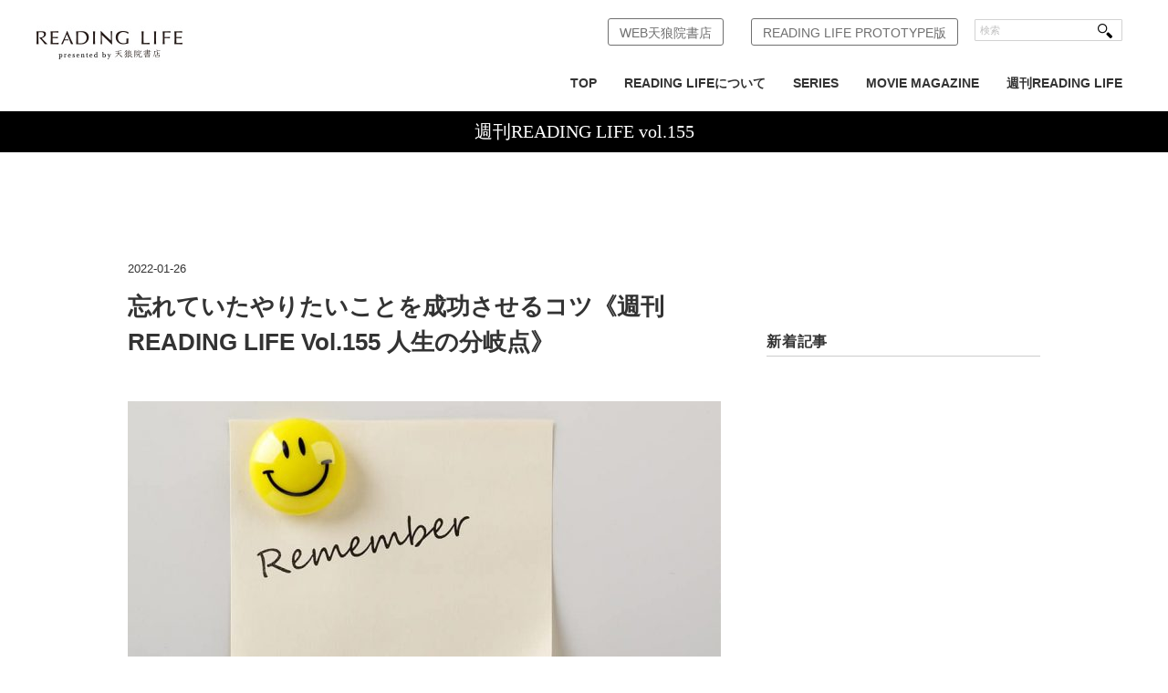

--- FILE ---
content_type: text/html; charset=UTF-8
request_url: https://tenro-in.com/reading-life-vol155/212277/
body_size: 24919
content:
<!DOCTYPE html>
<html dir="ltr" lang="ja" prefix="og: https://ogp.me/ns#" xmlns:og="http://ogp.me/ns#">
<head>
<title>忘れていたやりたいことを成功させるコツ《週刊READING LIFE Vol.155 人生の分岐点》 | 天狼院書店 - 天狼院書店</title>
<meta charset="utf-8">

<link rel="apple-touch-icon" href="https://tenro-in.com/wp-content/themes/tenroin/img/apple-touch-icon.png">
<link rel="SHORTCUT ICON" href="https://tenro-in.com/wp-content/themes/tenroin/img/fav.ico">
<link rel="icon" href="https://tenro-in.com/wp-content/themes/tenroin/img/favicon.gif" type="image/gif">

<meta name="viewport" content="width=device-width,minimum-scale=1.0,maximum-scale=1.0,user-scalable=0">
<link rel="alternate" type="application/atom+xml" title="天狼院書店 Atom Feed" href="https://tenro-in.com/feed/atom/" />
<link rel="alternate" type="application/rss+xml" title="天狼院書店 RSS Feed" href="https://tenro-in.com/feed/" />

<link rel="stylesheet" href="https://tenro-in.com/wp-content/themes/tenroin/css/reset.css" type="text/css" media="screen, print" />
<link rel="stylesheet" href="https://tenro-in.com/wp-content/themes/tenroin/css/old.css" type="text/css" media="screen, print" />
<link rel="stylesheet" href="https://tenro-in.com/wp-content/themes/tenroin/style.css" type="text/css" media="screen, print" />
<link rel="stylesheet" href="https://tenro-in.com/wp-content/themes/tenroin/css/common.css" type="text/css" media="screen, print" />


<!--[if lt IE 9]>
<script src="https://html5shiv.googlecode.com/svn/trunk/html5.js"></script>
<![endif]-->

<!-- Google Tag Manager -->
<script>(function(w,d,s,l,i){w[l]=w[l]||[];w[l].push({'gtm.start':
new Date().getTime(),event:'gtm.js'});var f=d.getElementsByTagName(s)[0],
j=d.createElement(s),dl=l!='dataLayer'?'&l='+l:'';j.async=true;j.src=
'https://www.googletagmanager.com/gtm.js?id='+i+dl;f.parentNode.insertBefore(j,f);
})(window,document,'script','dataLayer','GTM-KPT6Z5X');</script>
<!-- End Google Tag Manager -->

<script type="text/javascript">
document.addEventListener('touchstart', event => {
  if (event.touches.length > 1) {
    event.preventDefault();
  }
}, true);
</script>

<!-- アナリティクス -->
<!-- アナリティクス -->


		<!-- All in One SEO 4.9.3 - aioseo.com -->
	<meta name="robots" content="max-image-preview:large" />
	<meta name="author" content="tenroin"/>
	<link rel="canonical" href="https://tenro-in.com/reading-life-vol155/212277/" />
	<meta name="generator" content="All in One SEO (AIOSEO) 4.9.3" />
		<meta property="og:locale" content="ja_JP" />
		<meta property="og:site_name" content="天狼院書店" />
		<meta property="og:type" content="article" />
		<meta property="og:title" content="忘れていたやりたいことを成功させるコツ《週刊READING LIFE Vol.155 人生の分岐点》 | 天狼院書店" />
		<meta property="og:url" content="https://tenro-in.com/reading-life-vol155/212277/" />
		<meta property="og:image" content="https://tenro-in.com/wp-content/uploads/272584324_2079538142209197_8248333729289629582_n-e1643638096874.jpg" />
		<meta property="og:image:secure_url" content="https://tenro-in.com/wp-content/uploads/272584324_2079538142209197_8248333729289629582_n-e1643638096874.jpg" />
		<meta property="og:image:width" content="650" />
		<meta property="og:image:height" content="431" />
		<meta property="article:published_time" content="2022-01-26T14:07:00+00:00" />
		<meta property="article:modified_time" content="2022-01-31T14:08:37+00:00" />
		<meta name="twitter:card" content="summary_large_image" />
		<meta name="twitter:site" content="@tenroin" />
		<meta name="twitter:title" content="忘れていたやりたいことを成功させるコツ《週刊READING LIFE Vol.155 人生の分岐点》 | 天狼院書店" />
		<meta name="twitter:creator" content="@tenroin" />
		<meta name="twitter:image" content="https://tenro-in.com/wp-content/uploads/272584324_2079538142209197_8248333729289629582_n-e1643638096874.jpg" />
		<script type="application/ld+json" class="aioseo-schema">
			{"@context":"https:\/\/schema.org","@graph":[{"@type":"Article","@id":"https:\/\/tenro-in.com\/reading-life-vol155\/212277\/#article","name":"\u5fd8\u308c\u3066\u3044\u305f\u3084\u308a\u305f\u3044\u3053\u3068\u3092\u6210\u529f\u3055\u305b\u308b\u30b3\u30c4\u300a\u9031\u520aREADING LIFE Vol.155 \u4eba\u751f\u306e\u5206\u5c90\u70b9\u300b | \u5929\u72fc\u9662\u66f8\u5e97","headline":"\u5fd8\u308c\u3066\u3044\u305f\u3084\u308a\u305f\u3044\u3053\u3068\u3092\u6210\u529f\u3055\u305b\u308b\u30b3\u30c4\u300a\u9031\u520aREADING LIFE Vol.155 \u4eba\u751f\u306e\u5206\u5c90\u70b9\u300b","author":{"@id":"https:\/\/tenro-in.com\/author\/tenroin\/#author"},"publisher":{"@id":"https:\/\/tenro-in.com\/#organization"},"image":{"@type":"ImageObject","url":"https:\/\/tenro-in.com\/wp-content\/uploads\/272584324_2079538142209197_8248333729289629582_n-e1643638096874.jpg","width":650,"height":431},"datePublished":"2022-01-26T23:07:00+09:00","dateModified":"2022-01-31T23:08:37+09:00","inLanguage":"ja","mainEntityOfPage":{"@id":"https:\/\/tenro-in.com\/reading-life-vol155\/212277\/#webpage"},"isPartOf":{"@id":"https:\/\/tenro-in.com\/reading-life-vol155\/212277\/#webpage"},"articleSection":"\u9031\u520aREADING LIFE vol.155"},{"@type":"BreadcrumbList","@id":"https:\/\/tenro-in.com\/reading-life-vol155\/212277\/#breadcrumblist","itemListElement":[{"@type":"ListItem","@id":"https:\/\/tenro-in.com#listItem","position":1,"name":"Home","item":"https:\/\/tenro-in.com","nextItem":{"@type":"ListItem","@id":"https:\/\/tenro-in.com\/category\/reading-life-vol155\/#listItem","name":"\u9031\u520aREADING LIFE vol.155"}},{"@type":"ListItem","@id":"https:\/\/tenro-in.com\/category\/reading-life-vol155\/#listItem","position":2,"name":"\u9031\u520aREADING LIFE vol.155","item":"https:\/\/tenro-in.com\/category\/reading-life-vol155\/","nextItem":{"@type":"ListItem","@id":"https:\/\/tenro-in.com\/reading-life-vol155\/212277\/#listItem","name":"\u5fd8\u308c\u3066\u3044\u305f\u3084\u308a\u305f\u3044\u3053\u3068\u3092\u6210\u529f\u3055\u305b\u308b\u30b3\u30c4\u300a\u9031\u520aREADING LIFE Vol.155 \u4eba\u751f\u306e\u5206\u5c90\u70b9\u300b"},"previousItem":{"@type":"ListItem","@id":"https:\/\/tenro-in.com#listItem","name":"Home"}},{"@type":"ListItem","@id":"https:\/\/tenro-in.com\/reading-life-vol155\/212277\/#listItem","position":3,"name":"\u5fd8\u308c\u3066\u3044\u305f\u3084\u308a\u305f\u3044\u3053\u3068\u3092\u6210\u529f\u3055\u305b\u308b\u30b3\u30c4\u300a\u9031\u520aREADING LIFE Vol.155 \u4eba\u751f\u306e\u5206\u5c90\u70b9\u300b","previousItem":{"@type":"ListItem","@id":"https:\/\/tenro-in.com\/category\/reading-life-vol155\/#listItem","name":"\u9031\u520aREADING LIFE vol.155"}}]},{"@type":"Organization","@id":"https:\/\/tenro-in.com\/#organization","name":"\u5929\u72fc\u9662\u66f8\u5e97","description":"TENRO-IN","url":"https:\/\/tenro-in.com\/","sameAs":["https:\/\/twitter.com\/tenroin"]},{"@type":"Person","@id":"https:\/\/tenro-in.com\/author\/tenroin\/#author","url":"https:\/\/tenro-in.com\/author\/tenroin\/","name":"tenroin","image":{"@type":"ImageObject","@id":"https:\/\/tenro-in.com\/reading-life-vol155\/212277\/#authorImage","url":"https:\/\/secure.gravatar.com\/avatar\/a32f46500539bd2d502a476cbbf99b03bfb66bb33f17f8a0cb74e5544b72a167?s=96&d=mm&r=g","width":96,"height":96,"caption":"tenroin"}},{"@type":"WebPage","@id":"https:\/\/tenro-in.com\/reading-life-vol155\/212277\/#webpage","url":"https:\/\/tenro-in.com\/reading-life-vol155\/212277\/","name":"\u5fd8\u308c\u3066\u3044\u305f\u3084\u308a\u305f\u3044\u3053\u3068\u3092\u6210\u529f\u3055\u305b\u308b\u30b3\u30c4\u300a\u9031\u520aREADING LIFE Vol.155 \u4eba\u751f\u306e\u5206\u5c90\u70b9\u300b | \u5929\u72fc\u9662\u66f8\u5e97","inLanguage":"ja","isPartOf":{"@id":"https:\/\/tenro-in.com\/#website"},"breadcrumb":{"@id":"https:\/\/tenro-in.com\/reading-life-vol155\/212277\/#breadcrumblist"},"author":{"@id":"https:\/\/tenro-in.com\/author\/tenroin\/#author"},"creator":{"@id":"https:\/\/tenro-in.com\/author\/tenroin\/#author"},"image":{"@type":"ImageObject","url":"https:\/\/tenro-in.com\/wp-content\/uploads\/272584324_2079538142209197_8248333729289629582_n-e1643638096874.jpg","@id":"https:\/\/tenro-in.com\/reading-life-vol155\/212277\/#mainImage","width":650,"height":431},"primaryImageOfPage":{"@id":"https:\/\/tenro-in.com\/reading-life-vol155\/212277\/#mainImage"},"datePublished":"2022-01-26T23:07:00+09:00","dateModified":"2022-01-31T23:08:37+09:00"},{"@type":"WebSite","@id":"https:\/\/tenro-in.com\/#website","url":"https:\/\/tenro-in.com\/","name":"\u5929\u72fc\u9662\u66f8\u5e97","description":"TENRO-IN","inLanguage":"ja","publisher":{"@id":"https:\/\/tenro-in.com\/#organization"}}]}
		</script>
		<!-- All in One SEO -->

<meta name="dlm-version" content="5.1.6"><link rel='dns-prefetch' href='//ajax.googleapis.com' />
<link rel='dns-prefetch' href='//www.googletagmanager.com' />
<link rel='dns-prefetch' href='//stats.wp.com' />
<link rel="alternate" title="oEmbed (JSON)" type="application/json+oembed" href="https://tenro-in.com/wp-json/oembed/1.0/embed?url=https%3A%2F%2Ftenro-in.com%2Freading-life-vol155%2F212277%2F" />
<link rel="alternate" title="oEmbed (XML)" type="text/xml+oembed" href="https://tenro-in.com/wp-json/oembed/1.0/embed?url=https%3A%2F%2Ftenro-in.com%2Freading-life-vol155%2F212277%2F&#038;format=xml" />
<style id='wp-img-auto-sizes-contain-inline-css' type='text/css'>
img:is([sizes=auto i],[sizes^="auto," i]){contain-intrinsic-size:3000px 1500px}
/*# sourceURL=wp-img-auto-sizes-contain-inline-css */
</style>
<style id='wp-emoji-styles-inline-css' type='text/css'>

	img.wp-smiley, img.emoji {
		display: inline !important;
		border: none !important;
		box-shadow: none !important;
		height: 1em !important;
		width: 1em !important;
		margin: 0 0.07em !important;
		vertical-align: -0.1em !important;
		background: none !important;
		padding: 0 !important;
	}
/*# sourceURL=wp-emoji-styles-inline-css */
</style>
<style id='wp-block-library-inline-css' type='text/css'>
:root{--wp-block-synced-color:#7a00df;--wp-block-synced-color--rgb:122,0,223;--wp-bound-block-color:var(--wp-block-synced-color);--wp-editor-canvas-background:#ddd;--wp-admin-theme-color:#007cba;--wp-admin-theme-color--rgb:0,124,186;--wp-admin-theme-color-darker-10:#006ba1;--wp-admin-theme-color-darker-10--rgb:0,107,160.5;--wp-admin-theme-color-darker-20:#005a87;--wp-admin-theme-color-darker-20--rgb:0,90,135;--wp-admin-border-width-focus:2px}@media (min-resolution:192dpi){:root{--wp-admin-border-width-focus:1.5px}}.wp-element-button{cursor:pointer}:root .has-very-light-gray-background-color{background-color:#eee}:root .has-very-dark-gray-background-color{background-color:#313131}:root .has-very-light-gray-color{color:#eee}:root .has-very-dark-gray-color{color:#313131}:root .has-vivid-green-cyan-to-vivid-cyan-blue-gradient-background{background:linear-gradient(135deg,#00d084,#0693e3)}:root .has-purple-crush-gradient-background{background:linear-gradient(135deg,#34e2e4,#4721fb 50%,#ab1dfe)}:root .has-hazy-dawn-gradient-background{background:linear-gradient(135deg,#faaca8,#dad0ec)}:root .has-subdued-olive-gradient-background{background:linear-gradient(135deg,#fafae1,#67a671)}:root .has-atomic-cream-gradient-background{background:linear-gradient(135deg,#fdd79a,#004a59)}:root .has-nightshade-gradient-background{background:linear-gradient(135deg,#330968,#31cdcf)}:root .has-midnight-gradient-background{background:linear-gradient(135deg,#020381,#2874fc)}:root{--wp--preset--font-size--normal:16px;--wp--preset--font-size--huge:42px}.has-regular-font-size{font-size:1em}.has-larger-font-size{font-size:2.625em}.has-normal-font-size{font-size:var(--wp--preset--font-size--normal)}.has-huge-font-size{font-size:var(--wp--preset--font-size--huge)}.has-text-align-center{text-align:center}.has-text-align-left{text-align:left}.has-text-align-right{text-align:right}.has-fit-text{white-space:nowrap!important}#end-resizable-editor-section{display:none}.aligncenter{clear:both}.items-justified-left{justify-content:flex-start}.items-justified-center{justify-content:center}.items-justified-right{justify-content:flex-end}.items-justified-space-between{justify-content:space-between}.screen-reader-text{border:0;clip-path:inset(50%);height:1px;margin:-1px;overflow:hidden;padding:0;position:absolute;width:1px;word-wrap:normal!important}.screen-reader-text:focus{background-color:#ddd;clip-path:none;color:#444;display:block;font-size:1em;height:auto;left:5px;line-height:normal;padding:15px 23px 14px;text-decoration:none;top:5px;width:auto;z-index:100000}html :where(.has-border-color){border-style:solid}html :where([style*=border-top-color]){border-top-style:solid}html :where([style*=border-right-color]){border-right-style:solid}html :where([style*=border-bottom-color]){border-bottom-style:solid}html :where([style*=border-left-color]){border-left-style:solid}html :where([style*=border-width]){border-style:solid}html :where([style*=border-top-width]){border-top-style:solid}html :where([style*=border-right-width]){border-right-style:solid}html :where([style*=border-bottom-width]){border-bottom-style:solid}html :where([style*=border-left-width]){border-left-style:solid}html :where(img[class*=wp-image-]){height:auto;max-width:100%}:where(figure){margin:0 0 1em}html :where(.is-position-sticky){--wp-admin--admin-bar--position-offset:var(--wp-admin--admin-bar--height,0px)}@media screen and (max-width:600px){html :where(.is-position-sticky){--wp-admin--admin-bar--position-offset:0px}}

/*# sourceURL=wp-block-library-inline-css */
</style><style id='global-styles-inline-css' type='text/css'>
:root{--wp--preset--aspect-ratio--square: 1;--wp--preset--aspect-ratio--4-3: 4/3;--wp--preset--aspect-ratio--3-4: 3/4;--wp--preset--aspect-ratio--3-2: 3/2;--wp--preset--aspect-ratio--2-3: 2/3;--wp--preset--aspect-ratio--16-9: 16/9;--wp--preset--aspect-ratio--9-16: 9/16;--wp--preset--color--black: #000000;--wp--preset--color--cyan-bluish-gray: #abb8c3;--wp--preset--color--white: #ffffff;--wp--preset--color--pale-pink: #f78da7;--wp--preset--color--vivid-red: #cf2e2e;--wp--preset--color--luminous-vivid-orange: #ff6900;--wp--preset--color--luminous-vivid-amber: #fcb900;--wp--preset--color--light-green-cyan: #7bdcb5;--wp--preset--color--vivid-green-cyan: #00d084;--wp--preset--color--pale-cyan-blue: #8ed1fc;--wp--preset--color--vivid-cyan-blue: #0693e3;--wp--preset--color--vivid-purple: #9b51e0;--wp--preset--gradient--vivid-cyan-blue-to-vivid-purple: linear-gradient(135deg,rgb(6,147,227) 0%,rgb(155,81,224) 100%);--wp--preset--gradient--light-green-cyan-to-vivid-green-cyan: linear-gradient(135deg,rgb(122,220,180) 0%,rgb(0,208,130) 100%);--wp--preset--gradient--luminous-vivid-amber-to-luminous-vivid-orange: linear-gradient(135deg,rgb(252,185,0) 0%,rgb(255,105,0) 100%);--wp--preset--gradient--luminous-vivid-orange-to-vivid-red: linear-gradient(135deg,rgb(255,105,0) 0%,rgb(207,46,46) 100%);--wp--preset--gradient--very-light-gray-to-cyan-bluish-gray: linear-gradient(135deg,rgb(238,238,238) 0%,rgb(169,184,195) 100%);--wp--preset--gradient--cool-to-warm-spectrum: linear-gradient(135deg,rgb(74,234,220) 0%,rgb(151,120,209) 20%,rgb(207,42,186) 40%,rgb(238,44,130) 60%,rgb(251,105,98) 80%,rgb(254,248,76) 100%);--wp--preset--gradient--blush-light-purple: linear-gradient(135deg,rgb(255,206,236) 0%,rgb(152,150,240) 100%);--wp--preset--gradient--blush-bordeaux: linear-gradient(135deg,rgb(254,205,165) 0%,rgb(254,45,45) 50%,rgb(107,0,62) 100%);--wp--preset--gradient--luminous-dusk: linear-gradient(135deg,rgb(255,203,112) 0%,rgb(199,81,192) 50%,rgb(65,88,208) 100%);--wp--preset--gradient--pale-ocean: linear-gradient(135deg,rgb(255,245,203) 0%,rgb(182,227,212) 50%,rgb(51,167,181) 100%);--wp--preset--gradient--electric-grass: linear-gradient(135deg,rgb(202,248,128) 0%,rgb(113,206,126) 100%);--wp--preset--gradient--midnight: linear-gradient(135deg,rgb(2,3,129) 0%,rgb(40,116,252) 100%);--wp--preset--font-size--small: 13px;--wp--preset--font-size--medium: 20px;--wp--preset--font-size--large: 36px;--wp--preset--font-size--x-large: 42px;--wp--preset--spacing--20: 0.44rem;--wp--preset--spacing--30: 0.67rem;--wp--preset--spacing--40: 1rem;--wp--preset--spacing--50: 1.5rem;--wp--preset--spacing--60: 2.25rem;--wp--preset--spacing--70: 3.38rem;--wp--preset--spacing--80: 5.06rem;--wp--preset--shadow--natural: 6px 6px 9px rgba(0, 0, 0, 0.2);--wp--preset--shadow--deep: 12px 12px 50px rgba(0, 0, 0, 0.4);--wp--preset--shadow--sharp: 6px 6px 0px rgba(0, 0, 0, 0.2);--wp--preset--shadow--outlined: 6px 6px 0px -3px rgb(255, 255, 255), 6px 6px rgb(0, 0, 0);--wp--preset--shadow--crisp: 6px 6px 0px rgb(0, 0, 0);}:where(.is-layout-flex){gap: 0.5em;}:where(.is-layout-grid){gap: 0.5em;}body .is-layout-flex{display: flex;}.is-layout-flex{flex-wrap: wrap;align-items: center;}.is-layout-flex > :is(*, div){margin: 0;}body .is-layout-grid{display: grid;}.is-layout-grid > :is(*, div){margin: 0;}:where(.wp-block-columns.is-layout-flex){gap: 2em;}:where(.wp-block-columns.is-layout-grid){gap: 2em;}:where(.wp-block-post-template.is-layout-flex){gap: 1.25em;}:where(.wp-block-post-template.is-layout-grid){gap: 1.25em;}.has-black-color{color: var(--wp--preset--color--black) !important;}.has-cyan-bluish-gray-color{color: var(--wp--preset--color--cyan-bluish-gray) !important;}.has-white-color{color: var(--wp--preset--color--white) !important;}.has-pale-pink-color{color: var(--wp--preset--color--pale-pink) !important;}.has-vivid-red-color{color: var(--wp--preset--color--vivid-red) !important;}.has-luminous-vivid-orange-color{color: var(--wp--preset--color--luminous-vivid-orange) !important;}.has-luminous-vivid-amber-color{color: var(--wp--preset--color--luminous-vivid-amber) !important;}.has-light-green-cyan-color{color: var(--wp--preset--color--light-green-cyan) !important;}.has-vivid-green-cyan-color{color: var(--wp--preset--color--vivid-green-cyan) !important;}.has-pale-cyan-blue-color{color: var(--wp--preset--color--pale-cyan-blue) !important;}.has-vivid-cyan-blue-color{color: var(--wp--preset--color--vivid-cyan-blue) !important;}.has-vivid-purple-color{color: var(--wp--preset--color--vivid-purple) !important;}.has-black-background-color{background-color: var(--wp--preset--color--black) !important;}.has-cyan-bluish-gray-background-color{background-color: var(--wp--preset--color--cyan-bluish-gray) !important;}.has-white-background-color{background-color: var(--wp--preset--color--white) !important;}.has-pale-pink-background-color{background-color: var(--wp--preset--color--pale-pink) !important;}.has-vivid-red-background-color{background-color: var(--wp--preset--color--vivid-red) !important;}.has-luminous-vivid-orange-background-color{background-color: var(--wp--preset--color--luminous-vivid-orange) !important;}.has-luminous-vivid-amber-background-color{background-color: var(--wp--preset--color--luminous-vivid-amber) !important;}.has-light-green-cyan-background-color{background-color: var(--wp--preset--color--light-green-cyan) !important;}.has-vivid-green-cyan-background-color{background-color: var(--wp--preset--color--vivid-green-cyan) !important;}.has-pale-cyan-blue-background-color{background-color: var(--wp--preset--color--pale-cyan-blue) !important;}.has-vivid-cyan-blue-background-color{background-color: var(--wp--preset--color--vivid-cyan-blue) !important;}.has-vivid-purple-background-color{background-color: var(--wp--preset--color--vivid-purple) !important;}.has-black-border-color{border-color: var(--wp--preset--color--black) !important;}.has-cyan-bluish-gray-border-color{border-color: var(--wp--preset--color--cyan-bluish-gray) !important;}.has-white-border-color{border-color: var(--wp--preset--color--white) !important;}.has-pale-pink-border-color{border-color: var(--wp--preset--color--pale-pink) !important;}.has-vivid-red-border-color{border-color: var(--wp--preset--color--vivid-red) !important;}.has-luminous-vivid-orange-border-color{border-color: var(--wp--preset--color--luminous-vivid-orange) !important;}.has-luminous-vivid-amber-border-color{border-color: var(--wp--preset--color--luminous-vivid-amber) !important;}.has-light-green-cyan-border-color{border-color: var(--wp--preset--color--light-green-cyan) !important;}.has-vivid-green-cyan-border-color{border-color: var(--wp--preset--color--vivid-green-cyan) !important;}.has-pale-cyan-blue-border-color{border-color: var(--wp--preset--color--pale-cyan-blue) !important;}.has-vivid-cyan-blue-border-color{border-color: var(--wp--preset--color--vivid-cyan-blue) !important;}.has-vivid-purple-border-color{border-color: var(--wp--preset--color--vivid-purple) !important;}.has-vivid-cyan-blue-to-vivid-purple-gradient-background{background: var(--wp--preset--gradient--vivid-cyan-blue-to-vivid-purple) !important;}.has-light-green-cyan-to-vivid-green-cyan-gradient-background{background: var(--wp--preset--gradient--light-green-cyan-to-vivid-green-cyan) !important;}.has-luminous-vivid-amber-to-luminous-vivid-orange-gradient-background{background: var(--wp--preset--gradient--luminous-vivid-amber-to-luminous-vivid-orange) !important;}.has-luminous-vivid-orange-to-vivid-red-gradient-background{background: var(--wp--preset--gradient--luminous-vivid-orange-to-vivid-red) !important;}.has-very-light-gray-to-cyan-bluish-gray-gradient-background{background: var(--wp--preset--gradient--very-light-gray-to-cyan-bluish-gray) !important;}.has-cool-to-warm-spectrum-gradient-background{background: var(--wp--preset--gradient--cool-to-warm-spectrum) !important;}.has-blush-light-purple-gradient-background{background: var(--wp--preset--gradient--blush-light-purple) !important;}.has-blush-bordeaux-gradient-background{background: var(--wp--preset--gradient--blush-bordeaux) !important;}.has-luminous-dusk-gradient-background{background: var(--wp--preset--gradient--luminous-dusk) !important;}.has-pale-ocean-gradient-background{background: var(--wp--preset--gradient--pale-ocean) !important;}.has-electric-grass-gradient-background{background: var(--wp--preset--gradient--electric-grass) !important;}.has-midnight-gradient-background{background: var(--wp--preset--gradient--midnight) !important;}.has-small-font-size{font-size: var(--wp--preset--font-size--small) !important;}.has-medium-font-size{font-size: var(--wp--preset--font-size--medium) !important;}.has-large-font-size{font-size: var(--wp--preset--font-size--large) !important;}.has-x-large-font-size{font-size: var(--wp--preset--font-size--x-large) !important;}
/*# sourceURL=global-styles-inline-css */
</style>

<style id='classic-theme-styles-inline-css' type='text/css'>
/*! This file is auto-generated */
.wp-block-button__link{color:#fff;background-color:#32373c;border-radius:9999px;box-shadow:none;text-decoration:none;padding:calc(.667em + 2px) calc(1.333em + 2px);font-size:1.125em}.wp-block-file__button{background:#32373c;color:#fff;text-decoration:none}
/*# sourceURL=/wp-includes/css/classic-themes.min.css */
</style>
<link rel='stylesheet' id='contact-form-7-css' href='https://tenro-in.com/wp-content/plugins/contact-form-7/includes/css/styles.css?ver=6.1.4' type='text/css' media='all' />
<!--n2css--><!--n2js--><script type="text/javascript" src="https://ajax.googleapis.com/ajax/libs/jquery/1.7.1/jquery.min.js?ver=1.7.1" id="jquery-js"></script>

<!-- Site Kit によって追加された Google タグ（gtag.js）スニペット -->
<!-- Google アナリティクス スニペット (Site Kit が追加) -->
<script type="text/javascript" src="https://www.googletagmanager.com/gtag/js?id=GT-WBKDCDM" id="google_gtagjs-js" async></script>
<script type="text/javascript" id="google_gtagjs-js-after">
/* <![CDATA[ */
window.dataLayer = window.dataLayer || [];function gtag(){dataLayer.push(arguments);}
gtag("set","linker",{"domains":["tenro-in.com"]});
gtag("js", new Date());
gtag("set", "developer_id.dZTNiMT", true);
gtag("config", "GT-WBKDCDM");
//# sourceURL=google_gtagjs-js-after
/* ]]> */
</script>
<link rel="https://api.w.org/" href="https://tenro-in.com/wp-json/" /><link rel="alternate" title="JSON" type="application/json" href="https://tenro-in.com/wp-json/wp/v2/posts/212277" /><link rel='shortlink' href='https://tenro-in.com/?p=212277' />
<meta name="generator" content="Site Kit by Google 1.170.0" />	<style>img#wpstats{display:none}</style>
		<meta property="og:title" content="忘れていたやりたいことを成功させるコツ《週刊READING LIFE Vol.155 人生の分岐点》" />
<meta property="og:site_name" content="天狼院書店" />
<meta property="og:type" content="article" />
<meta property="og:url" content="https://tenro-in.com/reading-life-vol155/212277/" />
<meta property="og:image" content="https://tenro-in.com/wp-content/uploads/272584324_2079538142209197_8248333729289629582_n-150x150.jpg" />

<!-- BEGIN: WP Social Bookmarking Light HEAD --><script>
    (function (d, s, id) {
        var js, fjs = d.getElementsByTagName(s)[0];
        if (d.getElementById(id)) return;
        js = d.createElement(s);
        js.id = id;
        js.src = "//connect.facebook.net/ja_JP/sdk.js#xfbml=1&version=v2.7";
        fjs.parentNode.insertBefore(js, fjs);
    }(document, 'script', 'facebook-jssdk'));
</script>
<style type="text/css">.wp_social_bookmarking_light{
    margin: 0 ;
}
.wp_social_bookmarking_light div{
    float: left ;
    border: 0 !important;
    padding: 0 !important;
    margin: 0 5px 0px 0 ;
    height: 23px !important;
    text-indent: 0 !important;
}
.wp_social_bookmarking_light img{
    border: 0 !important;
    padding: 0;
    margin: 0;
    vertical-align: top !important;
}
.wp_social_bookmarking_light_clear{
    clear: both !important;
}
.wsbl_twitter{
    width: 100px;
}
</style>
<!-- END: WP Social Bookmarking Light HEAD -->
		<style type="text/css" id="wp-custom-css">
			/* codocボタンの元々の設定 */
.codoc-entry .codoc-btn {
    line-height: 40px !important;
}

/* =========================
   講座ページの行間をゆるめる
   ========================= */

/* 本文・箇条書きの行間 */
.entry-content p,
.entry-content li {
    line-height: 1.8 !important;
    margin-bottom: 0.7em;
}

/* 見出し（DAY1〜や講義1〜）の行間 */
.entry-content h2,
.entry-content h3,
.entry-content h4 {
    line-height: 1.3 !important;
    margin-bottom: 0.6em;
}

/* ここから下は、もともと書いてあった codoc 用のCSSをそのまま残す */
.codoc-support-modal-body-logo img {
    max-width: 240px !important;
}

.codoc-support-modal-body-logo {
    padding-bottom: 16px !important;
}
/* ナビゲーションの下にあるカテゴリーリストやメニューを指している可能性のあるCSSセレクタ */
/* 実際の設定に合わせてセレクタ名（例の「.category-list」）は変える必要があります */
.category-list {
    margin-top: 10px; /* 上部に10pxの余白を追加して下にずらす（値は調整してください） */
    /* あるいは、z-indexを高くして前面に出す */
    /* z-index: 100; */ 
}		</style>
		
</head>

<body class="wp-singular post-template-default single single-post postid-212277 single-format-standard wp-theme-tenroin">
<!-- Google Tag Manager (noscript) -->
<noscript><iframe src="https://www.googletagmanager.com/ns.html?id=GTM-KPT6Z5X"
height="0" width="0" style="display:none;visibility:hidden"></iframe></noscript>
<!-- End Google Tag Manager (noscript) -->
<!-- カスタムアナリティクス -->


<!-- カスタムアナリティクス -->

	<!-- ヘッダー -->
	<header id="header">
		<div class="header-inner">

							<!-- ロゴ -->
				<h1 class="logo wrl">
					<a href="https://tenro-in.com/web-reading-life-2">
						<img src="https://tenro-in.com/wp-content/themes/tenroin/img/logo-rl-min.jpg" alt="天狼院書店"/>
					</a>
				</h1>
				<div id="sp-nav-btn" class="sp-db"><img src="https://tenro-in.com/wp-content/themes/tenroin/img/sp-menu-cl.gif" height="52" width="52" alt=""></div>
				<div id="nav-wrap">
					<!-- トップナビゲーション -->
					<nav id="nav" class="main-navigation clearfix" role="navigation">
												<div class="menu-web-reading-life-container"><ul id="menu-web-reading-life" class="nav-menu clearfix"><li id="menu-item-60877" class="menu-item menu-item-type-custom menu-item-object-custom menu-item-60877"><a href="http://tenro-in.com/web-reading-life-2">TOP</a></li>
<li id="menu-item-60752" class="menu-item menu-item-type-custom menu-item-object-custom menu-item-60752"><a href="http://tenro-in.com/category/aboutreadinglife">READING LIFEについて</a></li>
<li id="menu-item-60264" class="menu-item menu-item-type-custom menu-item-object-custom menu-item-60264"><a href="http://tenro-in.com/readinglife-series/61218">SERIES</a></li>
<li id="menu-item-60265" class="menu-item menu-item-type-custom menu-item-object-custom menu-item-60265"><a href="http://#">MOVIE MAGAZINE</a></li>
<li id="menu-item-60266" class="menu-item menu-item-type-custom menu-item-object-custom menu-item-60266"><a href="https://tenro-in.com/category/reading-life-vol-316/">週刊READING LIFE</a></li>
</ul></div>					</nav>
					<div id="top-nav" class="trl" role="navigation1">
						<div class="menu-web-reading-life-head-container"><ul id="topnav" class="clearfix"><li id="menu-item-60267" class="menu-item menu-item-type-custom menu-item-object-custom menu-item-home menu-item-60267"><a href="http://tenro-in.com/">WEB天狼院書店</a></li>
<li id="menu-item-214760" class="menu-item menu-item-type-custom menu-item-object-custom menu-item-214760"><a href="https://tenro-in.com/readingfile220208/">READING LIFE PROTOTYPE版</a></li>
</ul></div>					</div>
					<!-- / ロゴ -->
			
				<!-- サーチ -->
				<div class="contact">
					<div class="search">
						<form method="get" id="searchform" action="https://tenro-in.com">
							<fieldset>
								<input name="s" type="text" onfocus="if(this.value=='Search') this.value='';" onblur="if(this.value=='') this.value='Search';" value="検索" />
								<button type="submit"></button>
							</fieldset>
						</form>
					</div>
				</div>
				<!-- / サーチ -->
			</div>
		</div>
	</header>
	<!-- / ヘッダー -->  
<!-- 全体warapper -->
<div class="wrapper">
	<div id="wrapper-inner" class="clearfix">
		<!-- 本文エリア -->
		<article id="content" class="twothird">

			<!-- ページタイトル -->
			<div class="pagetitle">週刊READING LIFE vol.155</div>
			<div class="breadcrumbs">
			    			</div>
			<!-- / ページタイトル -->
			<div id="content-wrapper">
				<!-- 投稿 -->
				
				<span class="post-date">2022-01-26 </span>
				<h1 class="blog-title">忘れていたやりたいことを成功させるコツ《週刊READING LIFE Vol.155 人生の分岐点》</h1>
				<p class="eye-chatch">
					<img width="650" height="431" src="https://tenro-in.com/wp-content/uploads/272584324_2079538142209197_8248333729289629582_n-e1643638096874.jpg" class="attachment-full size-full wp-post-image" alt="" decoding="async" fetchpriority="high" />				</p>
				<div class='wp_social_bookmarking_light'>        <div class="wsbl_hatena_button"><a href="//b.hatena.ne.jp/entry/https://tenro-in.com/reading-life-vol155/212277/" class="hatena-bookmark-button" data-hatena-bookmark-title="忘れていたやりたいことを成功させるコツ《週刊READING LIFE Vol.155 人生の分岐点》" data-hatena-bookmark-layout="simple" title="このエントリーをはてなブックマークに追加"> <img decoding="async" src="//b.hatena.ne.jp/images/entry-button/button-only@2x.png" alt="このエントリーをはてなブックマークに追加" width="20" height="20" style="border: none;" /></a><script type="text/javascript" src="//b.hatena.ne.jp/js/bookmark_button.js" charset="utf-8" async="async"></script></div>        <div class="wsbl_facebook_like"><div id="fb-root"></div><fb:like href="https://tenro-in.com/reading-life-vol155/212277/" layout="button_count" action="like" width="100" share="false" show_faces="false" ></fb:like></div>        <div class="wsbl_twitter"><a href="https://twitter.com/share" class="twitter-share-button" data-url="https://tenro-in.com/reading-life-vol155/212277/" data-text="忘れていたやりたいことを成功させるコツ《週刊READING LIFE Vol.155 人生の分岐点》" data-lang="en">Tweet</a></div>        <div class="wsbl_line"><a href='http://line.me/R/msg/text/?%E5%BF%98%E3%82%8C%E3%81%A6%E3%81%84%E3%81%9F%E3%82%84%E3%82%8A%E3%81%9F%E3%81%84%E3%81%93%E3%81%A8%E3%82%92%E6%88%90%E5%8A%9F%E3%81%95%E3%81%9B%E3%82%8B%E3%82%B3%E3%83%84%E3%80%8A%E9%80%B1%E5%88%8AREADING%20LIFE%20Vol.155%20%E4%BA%BA%E7%94%9F%E3%81%AE%E5%88%86%E5%B2%90%E7%82%B9%E3%80%8B%0D%0Ahttps%3A%2F%2Ftenro-in.com%2Freading-life-vol155%2F212277%2F' title='LINEで送る' rel=nofollow class='wp_social_bookmarking_light_a' ><img src='https://tenro-in.com/wp-content/plugins/wp-social-bookmarking-light/public/images/line20x20.png' alt='LINEで送る' title='LINEで送る' width='20' height='20' class='wp_social_bookmarking_light_img' /></a></div></div>
<br class='wp_social_bookmarking_light_clear' />
<p>2022/1/31/公開<br />
<strong>記事：izumi（READING LIFE編集部ライターズ倶楽部）</strong><br />
&nbsp;<br />
&nbsp;<br />
２年ぶりの再会だった。<br />
久しぶりの会場は、熱気でつつまれていた。<br />
この高ぶる感情は、久しぶりだ。<br />
いつも定刻通りに始まらず、少しだけ遅れて始まる。<br />
まわりの人たちも、ソワソワしているようだ。<br />
２年ぶりに、あるグループのコンサート会場にいた。<br />
公演が始まるのを、ドキドキして待っていた。<br />
&nbsp;<br />
以前のコンサートとは、全く様子が変わっている。<br />
会場にいる人々は、まるでクラシックコンサートに来ているかのようだ。<br />
大人しく自分の座席に座っている。<br />
マスクをしていて、無駄なおしゃべりはしない。<br />
友達同士の会話でさえ、遠慮がちに話すだけだ。<br />
係員の人は、プラカードを持って通路を歩いていた。<br />
&nbsp;<br />
「おしゃべりはしないようにお願いします。マスクをつけてください」<br />
&nbsp;<br />
みんな、楽しみにしていたコンサートを無事に終わらせるために、協力的に行動している。<br />
&nbsp;<br />
２年前、コロナウィルスの影響で、コンサートが延期になった。<br />
ファンクラブに入って、抽選で当たったコンサートだ。<br />
生で歌声が聞けると期待していただけに、随分落胆した。<br />
あくまで延期であり、いつ開催されるかは発表されない。<br />
先の状況がわからなくて、見通しはたたない。<br />
何度かコンサート代金の、払い戻し案内のメールが来た。<br />
その度に、払い戻しをして諦めようかと思ったが、コンサートをキャンセルしてしまうと、二度と行けない気がしたのだ。<br />
楽しみとして、取っておきたかった。<br />
また安全に開催される時が、戻りますようにと祈る。<br />
&nbsp;<br />
やっと開催されて、２年間待ったコンサートだ。<br />
コンサートが始まって、演奏を聞いた時に、泣きそうになった。<br />
「がんばって生きて、この演奏を聞ける時がきた」<br />
何年か前は、生きているのは当たり前のような気がしていた。<br />
しかし、今のご時世なにがあるか分からない。<br />
また歌声を、生で聞ける日がくるなんて。<br />
&nbsp;<br />
コンサートが終わって、幕が下りた。<br />
幕には、エンドロールが映されていた。<br />
アンコールを期待して、誰も帰る人はおらず、拍手が鳴りやまない。<br />
わたしも、もう一度演奏が聞けるはずだと、待っていた。<br />
５分ほどたった時だろうか、幕の映像が動き出した。<br />
映されていたエンドロールが、キュルキュルと早送りで巻き戻されたのである。<br />
演奏している間の映像が、逆再生される。<br />
コンサートが始まった時の、一番はじめの映像になった。<br />
そして、演奏が始まる。<br />
アンコールが始まったのだ。<br />
面白い演出をしているな。<br />
&nbsp;<br />
その光景をみると、人生の巻き戻しが出来たら、便利なのにという考えが、ふっと頭に浮かんだ。<br />
エンドロールのように、やり直したい部分まで、巻き戻しが出来たらいいのに。<br />
最近、あの時こうしておけばよかったと思う日が多い。<br />
いろいろうまくいかないなあ……。<br />
やりたいことはあるのに、何かと理由をつけて、取りかかれなかった。<br />
出来ない理由をみつけては、先延ばしにしてしまう。<br />
たとえば、取りたい資格の講習会があった。<br />
開催されている時には、受講料金の値段が高く、役に立つのかと迷ったあげく、申し込みをやめた。<br />
ふたたび、気になって調べてみると、コロナウィルスの影響で講習会自体が未定になってしまった。<br />
あの時、申し込みをしておけばよかった。<br />
もし人生の巻き戻しが出来たら、申し込みをしているだろう。<br />
&nbsp;<br />
やりたいことに、無我夢中で取り組んだのは、いつだろう。<br />
&nbsp;<br />
人生が大きく変わったのは、高校を卒業して入った専門学校を、数カ月で辞めた時だ。<br />
勉強が得意でなかったわたしは、いくつもの大学を受験して、不合格になった。<br />
高校の卒業式では、進路が決まっておらず、肩身が狭い思いをした。<br />
なんとなく雰囲気を察して、友達も今後どうするのかという話題にならない。<br />
大学に行きたいが、浪人する勇気もない。<br />
だからといって、何をしたらいいのかも分からない、ちゅうぶらりんな状態だ。<br />
なんとなく、医療秘書の専門学校のパンフレットを取り寄せて、入学した。<br />
&nbsp;<br />
やりたいと思ったわけではなく、なんとなく入った学校だから、うまくいくはずはなかった。<br />
学校に行くと、違和感を覚えた。<br />
「本当は大学に行きたかったんじゃないの？　この職業につきたかったの？」<br />
毎日のように、脳内会議が始まる。<br />
いまのわたしであれば、違うと思っても、とりあえずは学校を卒業するだろう。<br />
だがまだ若い１８才のひよっこは、それが出来なかった。<br />
高い入学金を払ってもらった学校を、辞めてしまった。<br />
親が働いてためたお金を、無駄にしたのである。<br />
&nbsp;<br />
学校を辞める少し前に、予備校の短期講習に通った。<br />
専門学校に行きながら、大学受験の勉強を続けていたからだ。<br />
チューターと呼ばれる、生徒の学習アドバイスをする職業の人に相談する機会をもらえた。<br />
「今専門学校に行っているのだけれど、辞めて大学に行きたい」<br />
こんな無謀な相談をしたわたしに、チューターは提案してくれた。<br />
まず、いまから予備校の浪人生クラスに入るよりは、自分にあった勉強をした方がいい。<br />
この予備校を卒業して、家庭教師をしている人を紹介するから、その人から勉強を教わる。<br />
家庭教師の授業は、予備校の空いている部屋を使用していい。<br />
そして、通常は現役の高校生が入る夜のクラスの授業を、特別に受ける。<br />
&nbsp;<br />
わたしは、チューターの提案にのった。<br />
チューターがなんでこんなに親切なのか、分からなかった。<br />
もともと、ずっと予備校に通っていた生徒でもないのに。<br />
紹介してくれた家庭教師のもとで、勉強とはどういう風にするとよいかを教わった。<br />
いままで、勉強の方法が分かっておらず、勉強した気になっていたのだ。<br />
&nbsp;<br />
家庭教師の指導で、無我夢中で勉強した。<br />
どの参考書を使って勉強するといいのか。<br />
単語をどうやって覚えるのか。<br />
英語の構文の覚え方。<br />
いつまでにどの範囲を、勉強するかを教えてくれた。<br />
&nbsp;<br />
昼間、浪人生が予備校に通って授業を受けている時間は、ひとりで勉強した。<br />
自宅浪人生だったため、図書館、予備校の自習室、自宅と集中できる場所を探した。<br />
家庭教師の先生には、週に数回夜に勉強を教えてもらう。<br />
&nbsp;<br />
いままでの高校生活と違って、1人の時間が増えた。<br />
お昼は、1人で食べる。<br />
予備校に通っていないので、同級生はいない。<br />
高校生の時に、友達とお昼をたべたことを思い出して、雑談随分寂しく、孤独を感じた。<br />
だけど、やるしかないのだ。<br />
孤独だとか言っていられない。<br />
親に入学金を払ってもらった専門学校を、辞めてまで選んだ道だ。<br />
専門学校を辞めたい、浪人したいという希望を許してくれた両親に、感謝している。<br />
わがままな希望を両親に話した時に、母が父に言ってくれた。<br />
&nbsp;<br />
「この子がしたいと言っているのだから、やらせてあげたらどうかな」<br />
&nbsp;<br />
いまでも、この時の言葉は鮮明に覚えている。<br />
&nbsp;<br />
本を読むのが好きで、国語が得意教科だったため、文学部一択だった。<br />
卒業して、何の職業につきたいかまでは、考えていなかった。<br />
可能性を模索する、４年間が欲しかったのかもしれない。<br />
いろいろな経験をして、何者にもなれるような気がしていた。<br />
&nbsp;<br />
家庭教師の先生に教わり、少しずつ勉強した効果が、出てきていた。<br />
問題も以前より、解けるようになっていた。<br />
浪人生の予備校のクラスに入らずにいたのが、正解だった。<br />
自分にあった勉強方法を、家庭教師の先生に教わることが、できたからだ。<br />
合格は思ったより早く手に入った。<br />
大学の推薦入試を受験をして、得意の国語で合格した。<br />
&nbsp;<br />
大学合格を報告した時、予備校のチューターや、家庭教師の先生が喜んでくれた。<br />
いままで話す機会がなかった、他のチューターも声をかけてくれる。<br />
「かげながら、応援していたのよ」<br />
「がんばっていたねえ」<br />
わたしの状況を他の人も、知っていてくれたのだと驚いた。<br />
&nbsp;<br />
&nbsp;<br />
なぜ、あの時専門学校を辞めて、大学に合格できたのか？<br />
それは、チューターに大学に行きたいと、声をあげたことから始まっている。<br />
随分と大人になった今は、簡単なようで、すぐには出来ない。<br />
新しい目標は、一歩を踏み出せないでいる期間が長いからだ。<br />
チャレンジする時は、自信がなく、こわくて仕方がない。<br />
このチャレンジは、成功できる可能性は、あるのか？<br />
失敗した時に、まわりに見られて恥ずかしい。<br />
できるはずがないと、笑われないだろうか。<br />
自分の選択した道は、あっているのか。<br />
正解か不正解かなんて、誰にも分かるはずがないのに。<br />
出来るか、出来ないかを脳内でシミュレーションしてしまう。<br />
「わたしは、やりたい！」と声をあげられないのだ。<br />
&nbsp;<br />
人生の分岐点でどうしたいかは、カフェで注文をするのと同じだ。<br />
わたしは何が欲しいのか。<br />
店員はエスパーでない限り、何を注文したいかは、わからないはずだ。<br />
もしコーヒーを頼むなら、ミルクがたっぷりのカフェオレなのか、アメリカンコーヒーなのか、苦みのあるエスプレッソなのか。<br />
具体的な注文をしないと、伝わらない。<br />
わたしにたりないのは、他人の目を気にしないで、なりふり構わずに突き進む気持ち。<br />
大学に入りたいと、無我夢中で目標に向かった。<br />
若い時の失敗を恐れずに、こうしたいと発言する力だ。<br />
&nbsp;<br />
&nbsp;<br />
人生のオーダーは、声をだして知らせると、まわりが気づいてくれる。<br />
自分がどうしたいか。<br />
こうしたいと発言したら、それにみあう引き寄せがくる。<br />
気づいてから、声をあげてみた。<br />
「実は、こんな夢があって」<br />
勇気を出して、まわりに言ってみる。<br />
すると、応援やアドバイスをくれる人が、現れた。<br />
やりたいことに、関係する情報が入ってくるようになった。<br />
&nbsp;<br />
&nbsp;<br />
高校を卒業して、人生をどう進んでいいか分からなかった時。<br />
相談にのり、手を差し伸べてくれた予備校の大人たち。<br />
人生の分岐点で、こうしたらいいよと導いてくれた。<br />
希望通り大学に入れたのは、感謝でしかない。<br />
&nbsp;<br />
未来には、わたしの人生の幕がおり、エンドロールが流れる時が来るだろう。<br />
エンドロールには、人生に関わってくれた人たちの名前が刻まれているはずだ。<br />
やりたいことを諦めずに、たくさんの人と関わって生きていきたい。<br />
普通は冒頭に主人公の名前が入るが、わたしのエンドロールは、最後に自分の名前が入ると決めている。<br />
ひとりでは出来ないことを助けてもらった、お世話になった人たちが先だ。<br />
もしまわりで人生の分岐点に立ち、声をあげている人を見つけたなら、自分がしてもらったように、協力したい。<br />
誰かの人生のエンドロールに、わたしの名前が刻まれるように。<br />
&nbsp;<br />
これからも、やりたいことを成功させるために、まずは声をあげてみよう。<br />
人生を好転させる魔法なのだ。<br />
&nbsp;<br />
&nbsp;<br />
&nbsp;<br />
&nbsp;</p>
<blockquote><p><strong>□ライターズプロフィール<br />
izumi（READING LIFE編集部ライターズ倶楽部）</strong><br />
2021年７月よりライティング・ゼミ超通信コースを受講。2022年1月よりライターズ倶楽部に参加。ランニング、トレイルランニング歴１０年。最近山登りにハマってテント泊を実現したい。誰かの応援になる文章を、書けるようになりたいと日々特訓中。</p></blockquote>
<h2>お問い合わせ</h2>
<hr>
<blockquote><p><strong>■メールでのお問い合わせ：</strong><a href="http://tenro-in.com/contact">お問い合せフォーム</a></p></blockquote>
<blockquote><p><strong>■各店舗へのお問い合わせ</strong><br />
＊天狼院公式Facebookページでは様々な情報を配信しております。下のボックス内で「いいね！」をしていただくだけでイベント情報や記事更新の情報、Facebookページオリジナルコンテンツがご覧いただけるようになります。</p>
<hr>
<h5>■天狼院書店「東京天狼院」</h5>
<p>〒171-0022　東京都豊島区南池袋3-24-16 2F<br />
TEL：03-6914-3618／FAX：03-6914-0168<br />
営業時間：<br />
平日　12:00〜22:00／土日祝　10:00〜22:00<br />
＊定休日：木曜日（イベント時臨時営業）</p>
<div class="fb-page" data-href="https://www.facebook.com/tenroin/" data-tabs="" data-width="550" data-height="290" data-small-header="false" data-adapt-container-width="true" data-hide-cover="false" data-show-facepile="true">
<blockquote class="fb-xfbml-parse-ignore" cite="https://www.facebook.com/tenroin/"><p><a href="https://www.facebook.com/tenroin/">天狼院書店</a></p></blockquote>
</div>
<hr>
<h5>■天狼院書店「福岡天狼院」</h5>
<p>〒810-0021　福岡県福岡市中央区今泉1-9-12 ハイツ三笠２階<br />
TEL：092-518-7435／FAX：092-518-4149<br />
営業時間：<br />
平日　12:00〜22:00／土日祝　10:00〜22:00</p>
<div class="fb-page" data-href="https://www.facebook.com/fukuokatenroin/" data-tabs="" data-width="550" data-height="290" data-small-header="false" data-adapt-container-width="true" data-hide-cover="false" data-show-facepile="true">
<blockquote class="fb-xfbml-parse-ignore" cite="https://www.facebook.com/fukuokatenroin/"><p><a href="https://www.facebook.com/fukuokatenroin/">福岡天狼院</a></p></blockquote>
</div>
<hr>
<h5>■天狼院書店「京都天狼院」</h5>
<p>〒605-0805　京都府京都市東山区博多町112-5<br />
TEL：075-708-3930／FAX：075-708-3931<br />
営業時間：10:00〜22:00</p>
<div class="fb-page" data-href="https://www.facebook.com/kyototenroin/" data-tabs="" data-width="550" data-height="290" data-small-header="false" data-adapt-container-width="true" data-hide-cover="false" data-show-facepile="true">
<blockquote class="fb-xfbml-parse-ignore" cite="https://www.facebook.com/kyototenroin/"><p><a href="https://www.facebook.com/kyototenroin/">京都天狼院</a></p></blockquote>
</div>
<hr>
<h5>■天狼院書店「Esola池袋店 STYLE for Biz」</h5>
<p>〒171-0021 東京都豊島区西池袋1-12-1 Esola池袋2F<br />
営業時間：10:30〜21:30<br />
TEL：03-6914-0167／FAX：03-6914-0168</p>
<div class="fb-page" data-href="https://www.facebook.com/tenroin.styleforbiz/" data-tabs="" data-width="550" data-height="290" data-small-header="false" data-adapt-container-width="true" data-hide-cover="false" data-show-facepile="true">
<blockquote class="fb-xfbml-parse-ignore" cite="https://www.facebook.com/tenroin.styleforbiz/"><p><a href="https://www.facebook.com/tenroin.styleforbiz/">天狼院書店「Esola池袋店」STYLE for Biz</a></p></blockquote>
</div>
<hr>
<h5>■天狼院書店「プレイアトレ土浦店」</h5>
<p>〒300-0035 茨城県土浦市有明町1-30 プレイアトレ土浦2F<br />
営業時間：9:00～22:00<br />
TEL：029-897-3325</p>
<div class="fb-page" data-href="https://www.facebook.com/tuchiuratenroin/" data-tabs="" data-width="550" data-height="290" data-small-header="false" data-adapt-container-width="true" data-hide-cover="false" data-show-facepile="true">
<blockquote class="fb-xfbml-parse-ignore" cite="https://www.facebook.com/tuchiuratenroin/"><p><a href="https://www.facebook.com/tuchiuratenroin/">天狼院書店　プレイアトレ土浦店</a></p></blockquote>
</div>
<hr>
<h5>■天狼院書店「シアターカフェ天狼院」</h5>
<p>〒170-0013　東京都豊島区東池袋1丁目8-1 WACCA池袋 4F<br />
営業時間：<br />
平日　11：00〜22：00／土日祝　10：00〜22：00<br />
電話：03−6812−1984</p>
<div class="fb-page" data-href="https://www.facebook.com/theater.cafe.tenroin/" data-tabs="" data-width="550" data-height="290" data-small-header="false" data-adapt-container-width="true" data-hide-cover="false" data-show-facepile="true">
<blockquote class="fb-xfbml-parse-ignore" cite="https://www.facebook.com/theater.cafe.tenroin/"><p><a href="https://www.facebook.com/theater.cafe.tenroin/">シアターカフェ天狼院</a></p></blockquote>
</div>
</blockquote>
<div class='wp_social_bookmarking_light'>        <div class="wsbl_hatena_button"><a href="//b.hatena.ne.jp/entry/https://tenro-in.com/reading-life-vol155/212277/" class="hatena-bookmark-button" data-hatena-bookmark-title="忘れていたやりたいことを成功させるコツ《週刊READING LIFE Vol.155 人生の分岐点》" data-hatena-bookmark-layout="simple" title="このエントリーをはてなブックマークに追加"> <img decoding="async" src="//b.hatena.ne.jp/images/entry-button/button-only@2x.png" alt="このエントリーをはてなブックマークに追加" width="20" height="20" style="border: none;" /></a><script type="text/javascript" src="//b.hatena.ne.jp/js/bookmark_button.js" charset="utf-8" async="async"></script></div>        <div class="wsbl_facebook_like"><div id="fb-root"></div><fb:like href="https://tenro-in.com/reading-life-vol155/212277/" layout="button_count" action="like" width="100" share="false" show_faces="false" ></fb:like></div>        <div class="wsbl_twitter"><a href="https://twitter.com/share" class="twitter-share-button" data-url="https://tenro-in.com/reading-life-vol155/212277/" data-text="忘れていたやりたいことを成功させるコツ《週刊READING LIFE Vol.155 人生の分岐点》" data-lang="en">Tweet</a></div>        <div class="wsbl_line"><a href='http://line.me/R/msg/text/?%E5%BF%98%E3%82%8C%E3%81%A6%E3%81%84%E3%81%9F%E3%82%84%E3%82%8A%E3%81%9F%E3%81%84%E3%81%93%E3%81%A8%E3%82%92%E6%88%90%E5%8A%9F%E3%81%95%E3%81%9B%E3%82%8B%E3%82%B3%E3%83%84%E3%80%8A%E9%80%B1%E5%88%8AREADING%20LIFE%20Vol.155%20%E4%BA%BA%E7%94%9F%E3%81%AE%E5%88%86%E5%B2%90%E7%82%B9%E3%80%8B%0D%0Ahttps%3A%2F%2Ftenro-in.com%2Freading-life-vol155%2F212277%2F' title='LINEで送る' rel=nofollow class='wp_social_bookmarking_light_a' ><img src='https://tenro-in.com/wp-content/plugins/wp-social-bookmarking-light/public/images/line20x20.png' alt='LINEで送る' title='LINEで送る' width='20' height='20' class='wp_social_bookmarking_light_img' /></a></div></div>
<br class='wp_social_bookmarking_light_clear' />

				<!-- ページャー -->
				<div id="next" class="pagers clearfix">
					<span class="left"><a href="https://tenro-in.com/reading-life-vol155/212273/" rel="prev">＜ 三回、受験に落ちた男《週刊READING LIFE Vol.155 人生の分岐点》</a></span>
					<span class="right"><a href="https://tenro-in.com/reading-life-vol155/212281/" rel="next">今度プレイするときはビアンカを選ぼうかな《週刊READING LIFE Vol.155 人生の分岐点》 ＞</a></span>
				</div>
				<!-- / ページャー -->

				<div id="blog-foot">2022-01-26 ｜ Posted in <a href="https://tenro-in.com/category/reading-life-vol155/" rel="category tag">週刊READING LIFE vol.155</a></div>
				<!-- / 投稿 -->
			</div>

			<!-- 関連記事 -->
			<h3 class="similar-head">関連記事</h3>
			<div class="similar">
							<ul>
															<li>
						<table class="similar-text">
							<tr>
								<th>
									<a href="https://tenro-in.com/reading-life-vol155/212305/"><img width="420" height="257" src="https://tenro-in.com/wp-content/uploads/272744561_4788752487904602_6055629929097485140_n-e1643639727259.jpg" class="attachment-420x280 size-420x280 wp-post-image" alt="" decoding="async" loading="lazy" /></a>
								</th>
								<td>
									<h4><a href="https://tenro-in.com/reading-life-vol155/212305/" title="結婚するなら性格は悪い方がいい《週刊READING LIFE Vol.155 人生の分岐点》"> 結婚するなら性格は悪い方がいい《週刊READING LIFE Vol.155 人生の分岐点》</a></h4>
								</td>
							</tr>
						</table>
					</li>
										<li>
						<table class="similar-text">
							<tr>
								<th>
									<a href="https://tenro-in.com/reading-life-vol155/212301/"><img width="277" height="280" src="https://tenro-in.com/wp-content/uploads/272648496_3015995535357485_6746169873205856976_n.jpg" class="attachment-420x280 size-420x280 wp-post-image" alt="" decoding="async" loading="lazy" srcset="https://tenro-in.com/wp-content/uploads/272648496_3015995535357485_6746169873205856976_n.jpg 396w, https://tenro-in.com/wp-content/uploads/272648496_3015995535357485_6746169873205856976_n-297x300.jpg 297w" sizes="auto, (max-width: 277px) 100vw, 277px" /></a>
								</th>
								<td>
									<h4><a href="https://tenro-in.com/reading-life-vol155/212301/" title="あなたの背中を追いかけて《週刊READING LIFE Vol.155 人生の分岐点》"> あなたの背中を追いかけて《週刊READING LIFE Vol.155 人生の分岐点》</a></h4>
								</td>
							</tr>
						</table>
					</li>
										<li>
						<table class="similar-text">
							<tr>
								<th>
									<a href="https://tenro-in.com/reading-life-vol155/212297/"><img width="420" height="280" src="https://tenro-in.com/wp-content/uploads/272718089_4621390231320359_9156384197360755106_n-449x300.jpg" class="attachment-420x280 size-420x280 wp-post-image" alt="" decoding="async" loading="lazy" srcset="https://tenro-in.com/wp-content/uploads/272718089_4621390231320359_9156384197360755106_n-449x300.jpg 449w, https://tenro-in.com/wp-content/uploads/272718089_4621390231320359_9156384197360755106_n-910x608.jpg 910w, https://tenro-in.com/wp-content/uploads/272718089_4621390231320359_9156384197360755106_n-768x513.jpg 768w, https://tenro-in.com/wp-content/uploads/272718089_4621390231320359_9156384197360755106_n-1536x1027.jpg 1536w, https://tenro-in.com/wp-content/uploads/272718089_4621390231320359_9156384197360755106_n-e1643639346831.jpg 650w" sizes="auto, (max-width: 420px) 100vw, 420px" /></a>
								</th>
								<td>
									<h4><a href="https://tenro-in.com/reading-life-vol155/212297/" title="想いは声にのせて《週刊READING LIFE Vol.155 人生の分岐点》"> 想いは声にのせて《週刊READING LIFE Vol.155 人生の分岐点》</a></h4>
								</td>
							</tr>
						</table>
					</li>
										<li>
						<table class="similar-text">
							<tr>
								<th>
									<a href="https://tenro-in.com/reading-life-vol155/212293/"><img width="420" height="280" src="https://tenro-in.com/wp-content/uploads/272435345_4918582224866587_4305634689895404755_n-450x300.jpg" class="attachment-420x280 size-420x280 wp-post-image" alt="" decoding="async" loading="lazy" srcset="https://tenro-in.com/wp-content/uploads/272435345_4918582224866587_4305634689895404755_n-450x300.jpg 450w, https://tenro-in.com/wp-content/uploads/272435345_4918582224866587_4305634689895404755_n.jpg 640w" sizes="auto, (max-width: 420px) 100vw, 420px" /></a>
								</th>
								<td>
									<h4><a href="https://tenro-in.com/reading-life-vol155/212293/" title="耳つぼダイエットで７㎏減量に成功した私、でも、それ以上に得られたモノがあった《週刊READING LIFE Vol.155 人生の分岐点》"> 耳つぼダイエットで７㎏減量に成功した私、でも、それ以上に得られたモノがあった《週刊READING LIFE Vol.155 人生の分岐点》</a></h4>
								</td>
							</tr>
						</table>
					</li>
										<li>
						<table class="similar-text">
							<tr>
								<th>
									<a href="https://tenro-in.com/reading-life-vol155/212289/"><img width="396" height="280" src="https://tenro-in.com/wp-content/uploads/272673925_145776824484269_3144531143319207572_n-e1643638978831.jpg" class="attachment-420x280 size-420x280 wp-post-image" alt="" decoding="async" loading="lazy" /></a>
								</th>
								<td>
									<h4><a href="https://tenro-in.com/reading-life-vol155/212289/" title="1人暮らしは、人生という名の大学における必須科目である《週刊READING LIFE Vol.155 人生の分岐点》"> 1人暮らしは、人生という名の大学における必須科目である《週刊READING LIFE Vol.155 人生の分岐点》</a></h4>
								</td>
							</tr>
						</table>
					</li>
									</ul>
			</div>
			<!-- / 関連記事 -->



			<!-- 投稿が無い場合 -->
						<!-- 投稿が無い場合 -->
		</article>
		<!-- / 本文エリア -->


		<!-- サイドエリア -->
		<article id="sidebar-wrap" class="third">
			<!-- サイドバー -->
<div id="sidebar">

	<div id="sidebox-new">
	<!-- 新着記事 -->
		<div class="sidebar-title">新着記事</div>

							
				
			

	<!-- / 新着記事 -->
	</div>

	<div id="sidebox">
		<div id="text-8" class="widget widget_text">			<div class="textwidget"><iframe src="//www.facebook.com/plugins/likebox.php?href=https%3A%2F%2Fwww.facebook.com%2Ftenroin&amp;width=250&amp;height=590&amp;colorscheme=dark&amp;show_faces=true&amp;header=true&amp;stream=true&amp;show_border=true" scrolling="no" frameborder="0" style="border:none; overflow:hidden; width:100%; height:590px;" allowTransparency="true"></iframe></div>
		</div><div id="text-30" class="widget widget_text">			<div class="textwidget"><div class="fb-page" data-href="https://www.facebook.com/fukuokatenroin" data-width="250" data-height="590" data-small-header="false" data-adapt-container-width="true" data-hide-cover="false" data-show-facepile="true" data-show-posts="true"><div class="fb-xfbml-parse-ignore"><blockquote cite="https://www.facebook.com/fukuokatenroin"><a href="https://www.facebook.com/fukuokatenroin">福岡天狼院</a></blockquote></div></div></div>
		</div><div id="text-43" class="widget widget_text">			<div class="textwidget"><iframe src="//www.facebook.com/plugins/likebox.php?href=https%3A%2F%2Fwww.facebook.com%2Fkyototenroin&amp;width=250&amp;height=590&amp;colorscheme=dark&amp;show_faces=true&amp;header=true&amp;stream=true&amp;show_border=true" scrolling="no" frameborder="0" style="border:none; overflow:hidden; width:100%; height:590px;" allowTransparency="true"></iframe></div>
		</div>	</div>

</div>
<!-- /  サイドバー  -->		</article>
		<!-- / サイドエリア -->
	</div>
<div id="banner" class="clearfix">
	<div class="banner-inner">
		<a href="https://www.mag2.com/m/0001650050.html" target="_blank">
		<img src="https://tenro-in.com/wp-content/themes/tenroin/img/banner01.jpg" height="100" width="330" alt=""><br>
		<span>天狼院のメルマガのご登録はこちらから</span>
		</a>
	</div>
	<div class="banner-inner">
		<a href="https://www.mag2.com/m/0001650944.html" target="_blank">
		<img src="https://tenro-in.com/wp-content/themes/tenroin/img/banner02.jpg" height="100" width="330" alt=""><br>
		<span>有料メルマガ（1000円／月）のご登録はこちらから</span>
		</a>
	</div>
</div>

</div>
<!-- / 全体wrapper -->

<div id="to-top">
	<div id="top-control">
		<a href="#header"><img src="https://tenro-in.com/wp-content/themes/tenroin/img/page-top.gif" height="36" width="72" alt="" class="sp-dn">
			<img src="https://tenro-in.com/wp-content/themes/tenroin/img/page-top-sp.gif" height="40" width="104" alt="" class="sp-db"></a>
	</div>
</div>

<!-- フッターエリア -->
<footer id="footer">
<div class="footer-inner">

<div id="out-line" class="clearfix">
	<div id="logo-wrap" class="clearfix">
	<h1><a href="https://tenro-in.com/"><img src="https://tenro-in.com/wp-content/themes/tenroin/img/logo-footer.jpg" height="93" width="251" alt=""></a></h1>
	<div id="sns" class="clearfix">
		<p id="share"><img src="https://tenro-in.com/wp-content/themes/tenroin/img/footer-share.gif" height="12" width="58" alt=""></p>
		<ul>
			<li class="tw"><a href="https://twitter.com/tenroin#" target="_blank"><img src="https://tenro-in.com/wp-content/themes/tenroin/img/footer-tw.gif" height="20" width="23" alt=""></a></li>
			<li class="fb"><a href="https://www.facebook.com/tenroin/" target="_blank"><img src="https://tenro-in.com/wp-content/themes/tenroin/img/footer-fb.gif" height="20" width="9" alt=""></a></li>
		</ul>
	</div>
	<div id="sub-nav" class="clearfix">
		<ul>
			<li><a href="https://tenro-in.com/kaisyaannai">アクセス</a></li>
			<li><a href="https://tenro-in.com/contact">お問い合わせ</a></li>
		</ul>
	</div>
	</div>
</div>

<div id="footer-menu" class="clearfix">
	<div id="footer-nav-first">
		<div id="big-menu" role="navigationfooter01">
			<div class="menu-footer01-container"><ul id="topnav" class="clearfix"><li id="menu-item-25187" class="menu-item menu-item-type-custom menu-item-object-custom menu-item-25187"><a href="http://tenro-in.com/donnatoko">天狼院について</a></li>
<li id="menu-item-134172" class="menu-item menu-item-type-custom menu-item-object-custom menu-item-134172"><a href="http://tenro-in.com/category/shonan">湘南天狼院</a></li>
<li id="menu-item-29408" class="menu-item menu-item-type-custom menu-item-object-custom menu-item-29408"><a href="http://tenro-in.com/category/kyoto">京都天狼院</a></li>
<li id="menu-item-29348" class="menu-item menu-item-type-custom menu-item-object-custom menu-item-29348"><a href="https://tenro-in.com/category/fukuten-news/">福岡天狼院</a></li>
<li id="menu-item-29346" class="menu-item menu-item-type-custom menu-item-object-custom menu-item-29346"><a href="http://tenro-in.com/category/kaisaiyotei">開催予定のイベント</a></li>
<li id="menu-item-81949" class="menu-item menu-item-type-custom menu-item-object-custom menu-item-81949"><a href="http://tenro-in.com/bosyu/150619">採用情報</a></li>
<li id="menu-item-25190" class="menu-item menu-item-type-custom menu-item-object-custom menu-item-25190"><a href="http://tenro-in.com/contact">お問い合わせ</a></li>
</ul></div>		</div>
	</div>

	<div id="footer-nav-sec">
		<div class="mini-menu" role="navigationfooter02">
			<h3>記事</h3>
			<div class="menu-footer02-container"><ul id="footer02" class="clearfix"><li id="menu-item-25192" class="menu-item menu-item-type-custom menu-item-object-custom menu-item-25192"><a href="http://tenro-in.com/category/mediagp">メディアグランプリ</a></li>
<li id="menu-item-25193" class="menu-item menu-item-type-custom menu-item-object-custom menu-item-25193"><a href="http://tenro-in.com/category/tsushin">天狼院通信</a></li>
<li id="menu-item-25195" class="menu-item menu-item-type-custom menu-item-object-custom menu-item-25195"><a href="http://tenro-in.com/category/articles/team">チーム天狼院</a></li>
<li id="menu-item-25196" class="menu-item menu-item-type-custom menu-item-object-custom menu-item-25196"><a href="http://tenro-in.com/category/media">メディア掲載</a></li>
</ul></div>		</div>
	</div>
	<div id="footer-nav-thi">
		<div class="mini-menu" role="navigationfooter03">
			<h3>体験</h3>
			<div class="menu-footer03-container"><ul id="footer03" class="clearfix"><li id="menu-item-118180" class="menu-item menu-item-type-custom menu-item-object-custom menu-item-118180"><a href="https://tenro-in.com/bookclub/208757/">天狼院読書クラブ</a></li>
<li id="menu-item-29356" class="menu-item menu-item-type-custom menu-item-object-custom menu-item-29356"><a href="https://tenro-in.com/zemi/258797/">ライティング・ゼミ</a></li>
<li id="menu-item-118181" class="menu-item menu-item-type-custom menu-item-object-custom menu-item-118181"><a href="http://tenro-in.com/?s=%E3%83%95%E3%82%A9%E3%83%88%E9%83%A8+">天狼院「フォト部」</a></li>
</ul></div>			<div class="menu-footer04-container"><ul id="footer04" class="clearfix"><li id="menu-item-271253" class="menu-item menu-item-type-custom menu-item-object-custom menu-item-271253"><a href="https://tenro-in.com/category/shibuya/">天狼院カフェSHIBUYAのイベント</a></li>
<li id="menu-item-271255" class="menu-item menu-item-type-custom menu-item-object-custom menu-item-271255"><a href="https://tenro-in.com/category/shonan/">湘南天狼院のイベント</a></li>
<li id="menu-item-271254" class="menu-item menu-item-type-custom menu-item-object-custom menu-item-271254"><a href="https://tenro-in.com/category/nagoya/">名古屋天狼院のイベント</a></li>
<li id="menu-item-36332" class="menu-item menu-item-type-taxonomy menu-item-object-category menu-item-36332"><a href="https://tenro-in.com/category/kyoto/">京都天狼院のイベント</a></li>
<li id="menu-item-36331" class="menu-item menu-item-type-taxonomy menu-item-object-category menu-item-36331"><a href="https://tenro-in.com/category/fukuten/">福岡天狼院のイベント</a></li>
</ul></div>		</div>
	</div>
	<div id="footer-nav-fou">
		<div class="mini-menu" role="navigationfooter04">
		</div>
	</div>
	<div id="sp-footer-last" class="sp-db">
		<div id="sp-cloud-footer"><a href="https://tenro-in.com/cloud">ON-LINE STORE</a></div>
		<ul class="clearfix">
			<li><a href="https://tenro-in.com/kaisyaannai">アクセス</a></li>
			<li><a href="https://tenro-in.com/contact">お問い合わせ</a></li>
		</ul>
	</div>
</div>

</div>
</footer>
<!-- コピーライト表示 -->
<div id="copyright">
© 天狼院書店. all rights reserved. 
</div>
<!-- /コピーライト表示 -->
<!-- / フッターエリア -->


<script type="text/javascript">
 $().ready(function() {
   $(document).ready(
     function(){
     $("a img").hover(function(){
     $(this).fadeTo(200, 0.8);
     },function(){
     $(this).fadeTo(300, 1.0);
     });
   });
 });
</script>

<script src="https://tenro-in.com/wp-content/themes/tenroin/js/common.js" type="text/javascript"></script>
<script src="https://tenro-in.com/wp-content/themes/tenroin/js/cal.js" type="text/javascript"></script>

<!-- Global site tag (gtag.js) - Google Ads: 881396274 -->
<script async src="https://www.googletagmanager.com/gtag/js?id=AW-881396274"></script>
<script>
  window.dataLayer = window.dataLayer || [];
  function gtag(){dataLayer.push(arguments);}
  gtag('js', new Date());

  gtag('config', 'AW-881396274');
</script>



<script>
window.addEventListener('load',function(){
  jQuery('[src*="https://www.paypalobjects.com/ja_JP/JP/i/btn/"]').click(function(){
     gtag('event', 'conversion', { 'send_to': 'AW-881396274/XNZuCKqP3YwBELKUpKQD' });
  })
})
</script>


<script type="speculationrules">
{"prefetch":[{"source":"document","where":{"and":[{"href_matches":"/*"},{"not":{"href_matches":["/wp-*.php","/wp-admin/*","/wp-content/uploads/*","/wp-content/*","/wp-content/plugins/*","/wp-content/themes/tenroin/*","/*\\?(.+)"]}},{"not":{"selector_matches":"a[rel~=\"nofollow\"]"}},{"not":{"selector_matches":".no-prefetch, .no-prefetch a"}}]},"eagerness":"conservative"}]}
</script>

<!-- BEGIN: WP Social Bookmarking Light FOOTER -->    <script>!function(d,s,id){var js,fjs=d.getElementsByTagName(s)[0],p=/^http:/.test(d.location)?'http':'https';if(!d.getElementById(id)){js=d.createElement(s);js.id=id;js.src=p+'://platform.twitter.com/widgets.js';fjs.parentNode.insertBefore(js,fjs);}}(document, 'script', 'twitter-wjs');</script><!-- END: WP Social Bookmarking Light FOOTER -->
<script type="text/javascript" src="https://tenro-in.com/wp-includes/js/dist/hooks.min.js?ver=dd5603f07f9220ed27f1" id="wp-hooks-js"></script>
<script type="text/javascript" src="https://tenro-in.com/wp-includes/js/dist/i18n.min.js?ver=c26c3dc7bed366793375" id="wp-i18n-js"></script>
<script type="text/javascript" id="wp-i18n-js-after">
/* <![CDATA[ */
wp.i18n.setLocaleData( { 'text direction\u0004ltr': [ 'ltr' ] } );
//# sourceURL=wp-i18n-js-after
/* ]]> */
</script>
<script type="text/javascript" src="https://tenro-in.com/wp-content/plugins/contact-form-7/includes/swv/js/index.js?ver=6.1.4" id="swv-js"></script>
<script type="text/javascript" id="contact-form-7-js-translations">
/* <![CDATA[ */
( function( domain, translations ) {
	var localeData = translations.locale_data[ domain ] || translations.locale_data.messages;
	localeData[""].domain = domain;
	wp.i18n.setLocaleData( localeData, domain );
} )( "contact-form-7", {"translation-revision-date":"2024-07-17 08:16:16+0000","generator":"GlotPress\/4.0.1","domain":"messages","locale_data":{"messages":{"":{"domain":"messages","plural-forms":"nplurals=1; plural=0;","lang":"ja_JP"},"This contact form is placed in the wrong place.":["\u3053\u306e\u30b3\u30f3\u30bf\u30af\u30c8\u30d5\u30a9\u30fc\u30e0\u306f\u9593\u9055\u3063\u305f\u4f4d\u7f6e\u306b\u7f6e\u304b\u308c\u3066\u3044\u307e\u3059\u3002"],"Error:":["\u30a8\u30e9\u30fc:"]}},"comment":{"reference":"includes\/js\/index.js"}} );
//# sourceURL=contact-form-7-js-translations
/* ]]> */
</script>
<script type="text/javascript" id="contact-form-7-js-before">
/* <![CDATA[ */
var wpcf7 = {
    "api": {
        "root": "https:\/\/tenro-in.com\/wp-json\/",
        "namespace": "contact-form-7\/v1"
    }
};
//# sourceURL=contact-form-7-js-before
/* ]]> */
</script>
<script type="text/javascript" src="https://tenro-in.com/wp-content/plugins/contact-form-7/includes/js/index.js?ver=6.1.4" id="contact-form-7-js"></script>
<script type="text/javascript" id="dlm-xhr-js-extra">
/* <![CDATA[ */
var dlmXHRtranslations = {"error":"An error occurred while trying to download the file. Please try again.","not_found":"\u30c0\u30a6\u30f3\u30ed\u30fc\u30c9\u304c\u5b58\u5728\u3057\u307e\u305b\u3093\u3002","no_file_path":"No file path defined.","no_file_paths":"\u30d5\u30a1\u30a4\u30eb\u30d1\u30b9\u304c\u6307\u5b9a\u3055\u308c\u3066\u3044\u307e\u305b\u3093\u3002","filetype":"Download is not allowed for this file type.","file_access_denied":"Access denied to this file.","access_denied":"Access denied. You do not have permission to download this file.","security_error":"Something is wrong with the file path.","file_not_found":"\u30d5\u30a1\u30a4\u30eb\u304c\u898b\u3064\u304b\u308a\u307e\u305b\u3093\u3002"};
//# sourceURL=dlm-xhr-js-extra
/* ]]> */
</script>
<script type="text/javascript" id="dlm-xhr-js-before">
/* <![CDATA[ */
const dlmXHR = {"xhr_links":{"class":["download-link","download-button"]},"prevent_duplicates":true,"ajaxUrl":"https:\/\/tenro-in.com\/wp-admin\/admin-ajax.php"}; dlmXHRinstance = {}; const dlmXHRGlobalLinks = "https://tenro-in.com/download/"; const dlmNonXHRGlobalLinks = []; dlmXHRgif = "https://tenro-in.com/wp-includes/images/spinner.gif"; const dlmXHRProgress = "1"
//# sourceURL=dlm-xhr-js-before
/* ]]> */
</script>
<script type="text/javascript" src="https://tenro-in.com/wp-content/plugins/download-monitor/assets/js/dlm-xhr.min.js?ver=5.1.6" id="dlm-xhr-js"></script>
<script type="text/javascript" id="dlm-xhr-js-after">
/* <![CDATA[ */
document.addEventListener("dlm-xhr-modal-data", function(event) { if ("undefined" !== typeof event.detail.headers["x-dlm-tc-required"]) { event.detail.data["action"] = "dlm_terms_conditions_modal"; event.detail.data["dlm_modal_response"] = "true"; }});
document.addEventListener("dlm-xhr-modal-data", function(event) {if ("undefined" !== typeof event.detail.headers["x-dlm-members-locked"]) {event.detail.data["action"] = "dlm_members_conditions_modal";event.detail.data["dlm_modal_response"] = "true";event.detail.data["dlm_members_form_redirect"] = "https://tenro-in.com/reading-life-vol155/212277/";}});
//# sourceURL=dlm-xhr-js-after
/* ]]> */
</script>
<script type="text/javascript" id="jetpack-stats-js-before">
/* <![CDATA[ */
_stq = window._stq || [];
_stq.push([ "view", {"v":"ext","blog":"211601945","post":"212277","tz":"9","srv":"tenro-in.com","j":"1:15.4"} ]);
_stq.push([ "clickTrackerInit", "211601945", "212277" ]);
//# sourceURL=jetpack-stats-js-before
/* ]]> */
</script>
<script type="text/javascript" src="https://stats.wp.com/e-202604.js" id="jetpack-stats-js" defer="defer" data-wp-strategy="defer"></script>
<script id="wp-emoji-settings" type="application/json">
{"baseUrl":"https://s.w.org/images/core/emoji/17.0.2/72x72/","ext":".png","svgUrl":"https://s.w.org/images/core/emoji/17.0.2/svg/","svgExt":".svg","source":{"concatemoji":"https://tenro-in.com/wp-includes/js/wp-emoji-release.min.js?ver=6.9"}}
</script>
<script type="module">
/* <![CDATA[ */
/*! This file is auto-generated */
const a=JSON.parse(document.getElementById("wp-emoji-settings").textContent),o=(window._wpemojiSettings=a,"wpEmojiSettingsSupports"),s=["flag","emoji"];function i(e){try{var t={supportTests:e,timestamp:(new Date).valueOf()};sessionStorage.setItem(o,JSON.stringify(t))}catch(e){}}function c(e,t,n){e.clearRect(0,0,e.canvas.width,e.canvas.height),e.fillText(t,0,0);t=new Uint32Array(e.getImageData(0,0,e.canvas.width,e.canvas.height).data);e.clearRect(0,0,e.canvas.width,e.canvas.height),e.fillText(n,0,0);const a=new Uint32Array(e.getImageData(0,0,e.canvas.width,e.canvas.height).data);return t.every((e,t)=>e===a[t])}function p(e,t){e.clearRect(0,0,e.canvas.width,e.canvas.height),e.fillText(t,0,0);var n=e.getImageData(16,16,1,1);for(let e=0;e<n.data.length;e++)if(0!==n.data[e])return!1;return!0}function u(e,t,n,a){switch(t){case"flag":return n(e,"\ud83c\udff3\ufe0f\u200d\u26a7\ufe0f","\ud83c\udff3\ufe0f\u200b\u26a7\ufe0f")?!1:!n(e,"\ud83c\udde8\ud83c\uddf6","\ud83c\udde8\u200b\ud83c\uddf6")&&!n(e,"\ud83c\udff4\udb40\udc67\udb40\udc62\udb40\udc65\udb40\udc6e\udb40\udc67\udb40\udc7f","\ud83c\udff4\u200b\udb40\udc67\u200b\udb40\udc62\u200b\udb40\udc65\u200b\udb40\udc6e\u200b\udb40\udc67\u200b\udb40\udc7f");case"emoji":return!a(e,"\ud83e\u1fac8")}return!1}function f(e,t,n,a){let r;const o=(r="undefined"!=typeof WorkerGlobalScope&&self instanceof WorkerGlobalScope?new OffscreenCanvas(300,150):document.createElement("canvas")).getContext("2d",{willReadFrequently:!0}),s=(o.textBaseline="top",o.font="600 32px Arial",{});return e.forEach(e=>{s[e]=t(o,e,n,a)}),s}function r(e){var t=document.createElement("script");t.src=e,t.defer=!0,document.head.appendChild(t)}a.supports={everything:!0,everythingExceptFlag:!0},new Promise(t=>{let n=function(){try{var e=JSON.parse(sessionStorage.getItem(o));if("object"==typeof e&&"number"==typeof e.timestamp&&(new Date).valueOf()<e.timestamp+604800&&"object"==typeof e.supportTests)return e.supportTests}catch(e){}return null}();if(!n){if("undefined"!=typeof Worker&&"undefined"!=typeof OffscreenCanvas&&"undefined"!=typeof URL&&URL.createObjectURL&&"undefined"!=typeof Blob)try{var e="postMessage("+f.toString()+"("+[JSON.stringify(s),u.toString(),c.toString(),p.toString()].join(",")+"));",a=new Blob([e],{type:"text/javascript"});const r=new Worker(URL.createObjectURL(a),{name:"wpTestEmojiSupports"});return void(r.onmessage=e=>{i(n=e.data),r.terminate(),t(n)})}catch(e){}i(n=f(s,u,c,p))}t(n)}).then(e=>{for(const n in e)a.supports[n]=e[n],a.supports.everything=a.supports.everything&&a.supports[n],"flag"!==n&&(a.supports.everythingExceptFlag=a.supports.everythingExceptFlag&&a.supports[n]);var t;a.supports.everythingExceptFlag=a.supports.everythingExceptFlag&&!a.supports.flag,a.supports.everything||((t=a.source||{}).concatemoji?r(t.concatemoji):t.wpemoji&&t.twemoji&&(r(t.twemoji),r(t.wpemoji)))});
//# sourceURL=https://tenro-in.com/wp-includes/js/wp-emoji-loader.min.js
/* ]]> */
</script>
<!-- Shopify Buy Button SDK（全サイトで1回だけ） -->
<script src="https://sdks.shopifycdn.com/buy-button/latest/buy-button-storefront.min.js" async></script>

<script>
document.addEventListener('DOMContentLoaded', function(){
  const client = ShopifyBuy.buildClient({
    domain:'xn-rss49j3pis1mu86b.myshopify.com',
    storefrontAccessToken:'fd35c1a6160240c8f8b7ede2e72a421d'
  });

  ShopifyBuy.UI.onReady(client).then(ui=>{
    /* ページ内の .booklove-buy を全部スキャンしてウィジェット化 */
    document.querySelectorAll('.booklove-buy').forEach(el=>{
      ui.createComponent('product',{
        id: el.dataset.pid,          // data-pid に商品 ID を入れる
        node: el,
        moneyFormat:'%C2%A5%7B%7Bamount_no_decimals%7D%7D',
        options:{
          product:{
            width:'100%',
            contents:{ price:false,title:false,img:false },
            buttonDestination:'checkout',
            text:{ button:'無料相談を予約する' },
            styles:{ button:{
              "font-size":"18px",
              "padding":"17px 80px",
              "background":"#fc0000",
              ":hover":{"background":"#e30000"},
              "border-radius":"40px"
            }}
          }
        }
      });
    });
  });
});
</script>
</body>
</html>

--- FILE ---
content_type: text/css
request_url: https://tenro-in.com/wp-content/themes/tenroin/css/old.css
body_size: 5035
content:
@charset "utf-8";
body {
font-family:"游ゴシック体","Yu Gothic",YuGothic,"ヒラギノ角ゴシック Pro","Hiragino Kaku Gothic Pro",'メイリオ',Meiryo,Osaka,"ＭＳ Ｐゴシック","MS PGothic",sans-serif;
font-size: 14px;
background: #fff;
color: #444;
line-height: 180%;
}

/* リンク */
a{
color:#45AAB8;
text-decoration:none;
transition: 0.5s;
-webkit-transition: 0.5s;
-moz-transition: 0.5s;
-o-transition: 0.5s;
-ms-transition: 0.5s;

}
a:hover{
color:#666;
}
a:active, a:focus {
outline: 0;
}
/* 画像 */

img{
border:0;
padding:0px;
margin:0px
}

img.aligncenter {
display: block;
margin-left: auto;
margin-right: auto;
}

img.alignright {
padding:4px;
margin: 0 0 10px 20px;
display: inline;
}
img.alignleft {
padding: 4px;
margin: 0 20px 10px 0;
display: inline;
}


/* フロート */

.alignright { float: right; }

.alignleft { float: left; }

.right{ float: right; }

.left{ float: left; }

.clear{ clear:both; }


/* リスト */

ol{
margin: 0 0 0 5px;
padding: 0 0 0 0;
list-style: decimal;
}

ul{
margin: 0 0 0 0;
padding: 0 0 0 0;
list-style: disc;
}

li{
margin: 0 0 0 15px;
padding: 0 0 0 0;
}

li a{
color:#45AAB8;
transition: 0.5s;
-webkit-transition: 0.5s;
-moz-transition: 0.5s;
-o-transition: 0.5s;
-ms-transition: 0.5s;

}

li a:hover{
color:#666;
}

/* ************************************************ 
*	ヘッダー
* ************************************************ */

#header {
width: 100%；
}

.header-inner {
margin: 0px auto 0 auto;
}

#header h1 {
text-align:center;
margin: 0;	
}

.logo {
float: left;
margin: 0px 0px 0px 0px;
padding:0px 0px 0px 0px;
}

.contact {
float: right;
position:relative
margin: 0px 0px 0 0;
padding: 0px 0px 0 0;
}


/* ************************************************ 
*	トップナビゲーション
* ************************************************ */	

#nav ul {
list-style: none;
margin: auto;
}

.main-navigation {
clear: both;
margin: 0 auto;
position: relative;
}

ul.nav-menu,
div.nav-menu > ul {
margin: 0;
padding: 0;
}

.nav-menu li {
display: inline-block;
position: relative;
margin: 0 0;
}

.nav-menu li a {
color: #333;
display: block;
font-size: 14px;
text-decoration: none;
padding: 12px 30px 12px 30px;
}

.nav-menu li:hover > a,
.nav-menu li a:hover {
background-color: #eee;
}

.nav-menu .sub-menu,
.nav-menu .children {
background-color: #eee;
display: none;
padding: 0;
position: absolute;
z-index: 99999;
}

.nav-menu .sub-menu ul,
.nav-menu .children ul {
border-left: 0;
left: 100%;
top: 0;
}

ul.nav-menu ul a,
.nav-menu ul ul a {
color: #333;
margin: 0;
width: 100px;
}

ul.nav-menu ul a:hover,
.nav-menu ul ul a:hover {
background-color: #dedede;
}

ul.nav-menu li:hover > ul,
.nav-menu ul li:hover > ul {
display: block;
}

.nav-menu .current_page_item > a,
.nav-menu .current_page_ancestor > a,
.nav-menu .current-menu-item > a,
.nav-menu .current-menu-ancestor > a {
color: #333;
background: #f9f9f9;
}




/* ************************************************ 
*	スライド
* ************************************************ */	

#top-slide{
width:100%;
padding: 0px;
margin: 40px auto 20px auto;
}


.cycle-slideshow{
overflow: hidden;
max-width: 960px;
_width: 960px;
margin: auto;
text-align: center;
height: 350px;
}



/* ************************************************ 
*	メイン（本文）コンテンツ
* ************************************************ */	

#main {
margin:0 0 0 0;
padding: 0 0 0 0;
word-break:break-all;
}



/* トップページウィジェットエリア */

#toplist{
margin: 0 0 30px 0;
padding: 0 0 0 0;
}

.toplist ul{
margin: 0 0 0 0;
padding: 0 0 0 0;
}

.toplist li{
font-size: 13px;
margin: 6px 0px 0px 0px;
padding: 2px 0px 2px 0px;
list-style: none;
border-bottom: 1px dotted #dedede;
}

.toplist li a{
color:#666;
transition: 0.5s;
-webkit-transition: 0.5s;
-moz-transition: 0.5s;
-o-transition: 0.5s;
-ms-transition: 0.5s;

}

.toplist li a:hover{
background-position: 3px 50%;
color:#999;
}

.top-title {
font-family:"游ゴシック体","Yu Gothic",YuGothic,"ヒラギノ角ゴシック Pro","Hiragino Kaku Gothic Pro",'メイリオ',Meiryo,Osaka,"ＭＳ Ｐゴシック","MS PGothic",sans-serif;
font-size: 18px;
font-weight:normal;
letter-spacing: 0.05em;
font-style:normal;
padding: 0px 0px 10px 0px;
margin: 0px 0px 20px 0px;
border-bottom: double 3px #ccc;
color: #333;
}

.top-gallery-midashi{
font-family:"游ゴシック体","Yu Gothic",YuGothic,"ヒラギノ角ゴシック Pro","Hiragino Kaku Gothic Pro",'メイリオ',Meiryo,Osaka,"ＭＳ Ｐゴシック","MS PGothic",sans-serif;
font-size: 18px;
font-weight:normal;
letter-spacing: 0.05em;
font-style:normal;
padding: 0px 0px 10px 0px;
margin: 0px 0px 20px 0px;
border-bottom: double 3px #ccc;
color: #333;
}


/* ギャラリーレイアウト */	


li.item {
height: 280px;
margin-bottom: 30px;
}

.item-img {
margin: 0 0 5px 0;
height: 200px;
overflow: hidden;
text-align:center;
}

.item-date {
font-family:"游ゴシック体","Yu Gothic",YuGothic,"ヒラギノ角ゴシック Pro","Hiragino Kaku Gothic Pro",'メイリオ',Meiryo,Osaka,"ＭＳ Ｐゴシック","MS PGothic",sans-serif;
font-size:80%;
color:#999;
padding: 0 0 0px 0;
margin: 0 0 0px 0;
border-bottom: 0px solid #dedede;
}

.item h2 {
font-size:14px;
line-height: 150%;
font-weight: normal;
}

.item-title {
font-family:"游ゴシック体","Yu Gothic",YuGothic,"ヒラギノ角ゴシック Pro","Hiragino Kaku Gothic Pro",'メイリオ',Meiryo,Osaka,"ＭＳ Ｐゴシック","MS PGothic",sans-serif;
margin: 0 0 0px 0;
}

.item-title a {
font-size:14px;
color:#444;
}

.item-title a:hover {
color:#999;
}

.item-text p {
font-size:13px;
color:#444;
}



/* ブログ記事部分 */	

p {
font-size: 14px; 
color: #444;
line-height: 190%;
padding: 10px 0px 10px 0px;
}

p a {
color:#45AAB8;
text-decoration:none;
transition: 0.5s;
-webkit-transition: 0.5s;
-moz-transition: 0.5s;
-o-transition: 0.5s;
-ms-transition: 0.5s;
}

p a:hover {
color:#666;
}

p a:active, a:focus {
outline: 0;
}

#date {
font-family:"游ゴシック体","Yu Gothic",YuGothic,"ヒラギノ角ゴシック Pro","Hiragino Kaku Gothic Pro",'メイリオ',Meiryo,Osaka,"ＭＳ Ｐゴシック","MS PGothic",sans-serif;
font-size:10px;
font-weight:normal;
text-align: left;
padding: 0 0 0 0;
color:#999;
letter-spacing: 0.1em;
}

.pagetitle {
font-family:"游ゴシック体","Yu Gothic",YuGothic,"ヒラギノ角ゴシック Pro","Hiragino Kaku Gothic Pro",'メイリオ',Meiryo,Osaka,"ＭＳ Ｐゴシック","MS PGothic",sans-serif;
margin: 20px 0px 20px 0px;
padding: 0px 0px 10px 0px;
font-size: 21px;
font-weight: normal;
color: #333;
}

.pagetitle a {
font-family:"游ゴシック体","Yu Gothic",YuGothic,"ヒラギノ角ゴシック Pro","Hiragino Kaku Gothic Pro",'メイリオ',Meiryo,Osaka,"ＭＳ Ｐゴシック","MS PGothic",sans-serif;
margin: 20px 0px 20px 0px;
padding: 0px 0px 10px 0px;
font-size: 21px;
font-weight: normal;
color: #333;
}

.blog-title {
font-family:"游ゴシック体","Yu Gothic",YuGothic,"ヒラギノ角ゴシック Pro","Hiragino Kaku Gothic Pro",'メイリオ',Meiryo,Osaka,"ＭＳ Ｐゴシック","MS PGothic",sans-serif;
margin: 20px 0px 20px 0px;
padding: 18px 0px 15px 0px;
font-size: 26px;
font-weight: bold;
color: #333;
border-top: 1px solid #ccc;
border-bottom: 1px solid #ccc;
}


.blog-title a {
color:#333;
text-decoration:none;
transition: 0.5s;
-webkit-transition: 0.5s;
-moz-transition: 0.5s;
-o-transition: 0.5s;
-ms-transition: 0.5s;
}

.blog-title a:hover {
color:#666;
}

.subtitle {
font-family:"游ゴシック体","Yu Gothic",YuGothic,"ヒラギノ角ゴシック Pro","Hiragino Kaku Gothic Pro",'メイリオ',Meiryo,Osaka,"ＭＳ Ｐゴシック","MS PGothic",sans-serif;
font-weight: normal;
font-size: 14px;
border-bottom:1px dotted #ccc;
padding: 0 0 0 0;
margin: 30px 0 10px 0;
letter-spacing: 0.1em;
color: #666;
}

.single-thumbnail{
margin:13px 0 0 0;
}

/* ページャー */

#next {
    font-size: 85%;
    font-weight: lighter;
    text-align: center;
    padding-top: 30px;
    padding-bottom: 30px;
}

#next-archives {
    font-size: 85%;
    text-align: center;
    margin-top: -50px;
    padding-bottom: 30px;
}

.next-pagenavi {
    text-align: center;
    margin-top: 10px;
}

/* 関連記事 */

.similar-head {
font-family:"游ゴシック体","Yu Gothic",YuGothic,"ヒラギノ角ゴシック Pro","Hiragino Kaku Gothic Pro",'メイリオ',Meiryo,Osaka,"ＭＳ Ｐゴシック","MS PGothic",sans-serif;
margin: 50px 0 15px 0;
padding: 0 0 2px 0;
line-height: 30px;
font-size: 16px;
font-weight: bold;
color: #333;
letter-spacing: 0.05em;
background: url() no-repeat;
border-bottom:1px solid #ccc;
}


.similar ul{
margin: 0 0 0 0;
padding: 0 0 0 0;
}

.similar li{
font-size:13px;
margin: 0 0 0 0;
padding: 0 0 0 0;
list-style: none;
}

.similar li a{
color:#555;
}

.similar li a:hover{
color:#888;
}

.similar h4 {
font-size: 14px;
font-weight: normal;
line-height: 150%;
padding: 0 0 0 5px;
}

table.similar-text th {
text-align: left;
width: 150px;
}

table.similar-text td {
font-size: 14px;
text-align: left;
white-space: normal;
vertical-align: middle;
}



table.similar-side {
width: 100%;
color: #444;
margin: 0 0 0 0;
padding: 0 0 0 0;
border-collapse: collapse;
border-spacing: 0;
}

table.similar-side img {
width: 80px;
}

table.similar-side th {
text-align: left;
width: 80px;
}

table.similar-side td {
font-size: 14px;
text-align: left;
white-space: normal;
vertical-align: middle;
}




/* コメント欄 */

.comment-head {
font-family:"游ゴシック体","Yu Gothic",YuGothic,"ヒラギノ角ゴシック Pro","Hiragino Kaku Gothic Pro",'メイリオ',Meiryo,Osaka,"ＭＳ Ｐゴシック","MS PGothic",sans-serif;
font-size: 14px;
font-weight: bold;
color: #333;
line-height: 30px;
letter-spacing: 0.1em;
margin: 0 0 0 0;
padding: 0 10px 0 0px;
background: url() no-repeat;
border-bottom:1px solid #ccc;
}

.commentlist li{
list-style: none;
font-size:90%;
color:#888;
}

.commentlist {
margin: 0 0 50px 0;
padding: 0 0 0 0;
}



/* ************************************************ 
*	サイドバー
* ************************************************ */	

#sidebar {
width: 100%;
margin: 23px 0px 40px 0px;
padding: 0 0 0 0;
}

#sidebar p{
margin-bottom: 20px;
}

#sidebar h2 {
font-family:"游ゴシック体","Yu Gothic",YuGothic,"ヒラギノ角ゴシック Pro","Hiragino Kaku Gothic Pro",'メイリオ',Meiryo,Osaka,"ＭＳ Ｐゴシック","MS PGothic",sans-serif;
font-size: 12px;
font-weight: normal;
color: #999;
letter-spacing: 0.1em;
margin: 0px 0px 10px 0px;
padding: 0 0 0 0;
background: url() no-repeat;
border-bottom:1px solid #ccc;
}

.sidebar-title{
font-family:"游ゴシック体","Yu Gothic",YuGothic,"ヒラギノ角ゴシック Pro","Hiragino Kaku Gothic Pro",'メイリオ',Meiryo,Osaka,"ＭＳ Ｐゴシック","MS PGothic",sans-serif;
color: #333;
font-size: 16px;
font-weight: bold;
letter-spacing: 0.05em;
font-style:normal;
margin: 0px 0px 10px 0px;
padding: 0 0 3px 0;
background: url() no-repeat;
border-bottom:1px solid #ccc;
}

#sidebar h3 {
font-family:"游ゴシック体","Yu Gothic",YuGothic,"ヒラギノ角ゴシック Pro","Hiragino Kaku Gothic Pro",'メイリオ',Meiryo,Osaka,"ＭＳ Ｐゴシック","MS PGothic",sans-serif;
font-size: 14px;
font-weight: normal;
color: #999;
line-height: 30px;
margin: 0 0 0 0;
padding: 0 0 0 0;
border-bottom:0px solid #ccc;
}

#sidebar ul{
margin: 0 0 0 0;
padding: 0 0 0 0;
}

#sidebar li{
font-size: 13px;
margin: 0 0 0 0;
padding: 0 0 0 0;
list-style: none;
border-bottom: 1px dotted #ccc;
}

#sidebar li a{
display: inline-block;
transition: 0.5s;
-webkit-transition: 0.5s;
-moz-transition: 0.5s;
-o-transition: 0.5s;
-ms-transition: 0.5s;
}

#sidebar li a:hover{
}


/* 階層表示 */

#sidebar ul.children{
margin-bottom: -6px;
display: block;
padding: 5px 0 0 0;
}

#sidebar ul.children li{
padding-left: 15px;
padding-top: 5px;
border-top: 1px dotted #ccc;
border-bottom: 0px dotted #ccc;
}


#sidebar ul.sub-menu{
margin-bottom: -6px;
display: block;
padding: 5px 0 0 0;
}

#sidebar ul.sub-menu li{
padding-left: 15px;
padding-top: 5px;
border-top: 1px dotted #ccc;
border-bottom: 0px dotted #ccc;
}


/* 新着表示 */

#sidebox-new {
color:#666;
margin: 0 0 50px 0 ;
padding: 0 0 0 0 ;
}

#sidebox-new ul{
floate:left;
margin: 0 0 0 0;
padding: 0 0 0 0;
}

#sidebox-new li{
font-size: 12px;
floate:left;
list-style: none;
margin: 0 0 0 0;
padding: 6px 0 5px 0px;
}

#sidebox-new li a{
color:#666;
list-style: none;
transition: 0.5s;
-webkit-transition: 0.5s;
-moz-transition: 0.5s;
-o-transition: 0.5s;
-ms-transition: 0.5s;
}

#sidebox-new li a:hover{
color:#999;
}

/* ************************************************ 
*	フッターエリア
* ************************************************ */	

#footer {
background: #F5F5F5;
clear:both;
width:100%;
font-size: 80%;
margin: 30px auto 0px auto;
padding: 25px 0;
}

.footer-inner {
margin: 0px auto 0px auto;
max-width: 960px;
_width: 960px;
}

#sociallink {
text-align:center;
position: relative;
margin: 0 auto 10px auto;
padding: 0 0 0 0;
}

#copyright {
font-size:10px;
color:#999;
text-align:center;
position: relative;
margin: 0 0 0 0;
padding: 0 0 0 0;
}



/* ************************************************ 
*	ウィジット
* ************************************************ */	

.widget{
margin: 0 0 30px 0;
}

.widget_recent_entries li a,
.widget_archive li a,
.widget_categories li a,
.widget_nav_menu li a{
margin: 0 0 0 0px;
}

.textwidget{
font-size: 13px;
color: #444;
line-height:170%;
margin: 0 0 30px 0;
padding: 5px 0 0 0;
}

#topbox{
margin: 0 0 0 0;
padding: 0 0 0 0;
}

#topbox ul{
floate:left;
margin: 0 0 0 0;
padding: 0 0 0 0;
}

#topbox li{
floate:left;
margin: 0 0 0 0;
padding: 3px 0px 2px 0px;
list-style: none;
border-bottom:1px dotted #ddd;
}

#topbox li a{
font-size:12px;
color:#444;
margin: 0 0 0 0;
padding: 3px 0px 2px 0px;
list-style: none;
transition: 0.5s;
-webkit-transition: 0.5s;
-moz-transition: 0.5s;
-o-transition: 0.5s;
-ms-transition: 0.5s;
display: inline-block;
}

#topbox li a:hover{
color:#999;
}

#topbox h2{
margin: 0 0 0 0;
padding: 0 0 0 0;
border-bottom: 0px dotted #fff;
}

#topbox h3{
margin: 0 0 0 0;
padding: 0 0 0 0;
border-top: 0px dotted #fff;
border-bottom: 0px dotted #fff;
}

#topbox h4{
margin: 0 0 0 0;
padding: 0 0 0 0;
border-bottom: 0px dotted #fff;
}

#topbox ul.children{
margin-bottom: 0px;
display: block;
padding: 5px 0 0 0;
}

#topbox ul.children li{
padding-left: 15px;
padding-top: 5px;
border-top: 1px dotted #ccc;
border-bottom: 0px dotted #ccc;
}

#topbox ul.sub-menu{
margin-bottom: 0px;
display: block;
padding: 5px 0 0 0;
}

#topbox ul.sub-menu li{
padding-left: 15px;
padding-top: 5px;
border-top: 1px dotted #ccc;
border-bottom: 0px dotted #ccc;
}



#sidebox{
color:#666;
margin: 0 0 0 0 ;
padding: 0 0 0 0 ;
}

#sidebox ul{
floate:left;
margin: 0 0 0 0;
padding: 0 0 0 0;
}

#sidebox li{
font-size: 12px;
floate:left;
list-style: none;
margin: 0 0 0 0;
padding: 6px 0 5px 0px;
}

#sidebox li a{
color:#666;
list-style: none;
transition: 0.5s;
-webkit-transition: 0.5s;
-moz-transition: 0.5s;
-o-transition: 0.5s;
-ms-transition: 0.5s;
}

#sidebox li a:hover{
color:#999;
}


#sidebox h2{
margin: 0 0 0 0;
padding: 0 0 0 0;
border-bottom: 0px dotted #222;
}

#sidebox h3{
margin: 0 0 0 0;
padding: 0 0 0 0;
border-top: 0px dotted #222;
border-bottom: 0px dotted #222;
}

#sidebox h4{
margin: 0 0 0 0;
padding: 0 0 0 0;
border-bottom: 0px dotted #222;
}

.footer-widget-title{
font-family:"游ゴシック体","Yu Gothic",YuGothic,"ヒラギノ角ゴシック Pro","Hiragino Kaku Gothic Pro",'メイリオ',Meiryo,Osaka,"ＭＳ Ｐゴシック","MS PGothic",sans-serif;
font-size:14px;
font-weight:bold;
color: #999;
margin: 0 0px 10px 0px;
}


.widget ul{
margin: 0 0 0 0;
padding: 0 0 0 0;
}

.widget li{
font-size:88%;
list-style: none;
}

.widget li a{
color: #666;
display: block;
}

.widget li a:hover{
color: #999;
}





/* 本文下の広告枠 */

.widget-adspace {
margin: 30px 0 -30px 0px;
}



/* ************************************************ 
*	検索フォーム
* ************************************************ */


.search fieldset {
margin: -20px 0 20px 0px;
border: 0px solid #eee;
}

.search input {
font: 11px arial, sans-serif; 
color: #c0c0c0; 
width:80%;
padding: 5px 5px; 
vertical-align: middle;
border: none; 
background: none; 
}

.search button {
width: 15px; 
height: 15px; 
cursor: pointer; 
vertical-align: middle;
border: none; 
background: url(images/search.png) no-repeat; 
}



/* ************************************************ 
*	文字サイズ
* ************************************************ */

.moji100px {font-size: 100px;line-height: 170%;}
.moji90px {font-size: 90px;line-height: 170%;}
.moji80px {font-size: 80px;line-height: 170%;}
.moji70px {font-size: 70px;line-height: 170%;}
.moji60px {font-size: 60px;line-height: 170%;}
.moji50px {font-size: 50px;line-height: 170%;}
.moji40px {font-size: 40px;line-height: 170%;}
.moji30px {font-size: 30px;line-height: 170%;}
.moji29px {font-size: 29px;line-height: 170%;}
.moji28px {font-size: 28px;line-height: 170%;}
.moji27px {font-size: 27px;line-height: 170%;}
.moji26px {font-size: 26px;line-height: 170%;}
.moji25px {font-size: 25px;line-height: 170%;}
.moji24px {font-size: 24px;line-height: 170%;}
.moji23px {font-size: 23px;line-height: 170%;}
.moji22px {font-size: 22px;line-height: 170%;}
.moji21px {font-size: 21px;line-height: 170%;}
.moji20px {font-size: 20px;line-height: 170%;}
.moji19px {font-size: 19px;line-height: 170%;}
.moji18px {font-size: 18px;line-height: 170%;}
.moji17px {font-size: 17px;line-height: 170%;}
.moji16px {font-size: 16px;line-height: 170%;}
.moji15px {font-size: 15px;line-height: 170%;}
.moji14px {font-size: 14px;line-height: 170%;}
.moji13px {font-size: 13px;line-height: 170%;}
.moji12px {font-size: 12px;line-height: 170%;}
.moji11px {font-size: 11px;line-height: 170%;}
.moji10px {font-size: 10px;line-height: 150%;}
.moji9px {font-size: 9px;line-height: 370%;}

.mincho {
font-family:'century','Times New Roman','Baskerville','Optima','Palatino','Georgia','ヒラギノ明朝 Pro W3','Hiragino Mincho Pro','HGS明朝E','ＭＳ Ｐ明朝','MS PMincho',serif;
}

.bold {
font-weight: bolder;
}

.italic {
font-style: italic; 
}



/* ************************************************ 
*	テーブル
* ************************************************ */

table {
border: 0px;
border-collapse: collapse;
border-spacing: 0;
margin: 0 0 0 0;
padding: 0 0 0 0;
}

table tr{
margin: 0 0 0 0;
padding: 0 0 0 0;
}

table td{
text-align: left;
vertical-align: top;
line-height: 170%;
text-align: justify;
margin: 0 0 0 0;
padding: 0 0 0 0;
border-left: 0px dotted #CCCCCC;
}


/* プラン表風 */

table#plan {
width: 100%;
margin:10px 0 0 0;
padding:0 0px;
border: 1px #999 solid;
border-collapse: collapse;
border-spacing: 0;
}

table#plan th {
font-size: 13px;
font-weight: bold;
text-align: center;
padding: 10px;
border: 1px #999 solid;
border-width: 0 0 1px 1px;
white-space: nowrap; 
vertical-align: middle;
background-color:#ddd;
}

table#plan td {
font-size: 13px;
text-align: center;
padding: 10px;
border: 1px #999 solid;
border-width: 0 0 1px 1px;
white-space: normal;
vertical-align: middle;
}


/* フローチャート風 */

table#flow {
width: 100%;
margin:0 0 0 0;
padding:0 0 0 0;
border: 0px #CCC solid;
border-collapse: collapse;
border-spacing: 0;
}

table#flow th {
font-size: 13px;
font-weight: bold;
text-align: left;
padding: 10px 0px;
border: 0px #CCC solid;
border-bottom: 1px #CCC solid;
white-space: normal;
vertical-align: middle;
}

table#flow td {
font-size: 13px;
text-align: left;
padding: 10px;
border-bottom: 1px #CCC solid;
white-space: normal;
vertical-align: middle;
}


/* コンタクトフォーム用 */

table#contact {
font-size: 13px;
width: 100%;
color: #444;
margin: 10px 0 0 0;
padding: 0 0 0 0;
border: 0px #CCC solid;
border-collapse: collapse;
border-spacing: 0;
}

table#contact th {
font-weight: bold;
line-height: 120%;
text-align: left;
padding: 10px;
white-space: nowrap; 
}

table#contact td {
font-size: 13px;
text-align: left;
padding: 10px;
white-space: normal;
vertical-align: middle;
}




/* ************************************************ 
*	ライン
* ************************************************ */

.line-dotted {
margin: 0 0 0 0;
padding: 0 0 0 0;
border-bottom:1px dotted #CCC;
}

.line-solid {
margin: 0 0 0 0;
padding: 0 0 0 0;
border-bottom:1px solid #CCC;
}

.line-footmenu {
margin: 0 0 5px 0;
padding: 0 0 3px 0;
border-bottom:1px dotted #CCC;
}



/* ************************************************ 
*	画像装飾
* ************************************************ */

.pict_right {
margin:0 0 10px 20px; 
padding: 2px 2px 2px 2px; 
float: right;
border: 1px solid #DCDCDC;
}

.pict_left {
margin:0 10px 10px 0; 
padding: 2px 2px 2px 2px; 
float: left;
border: 1px solid #DCDCDC;
}

.pict1px{
margin: 0 0 5px 0; 
padding: 2px 2px 2px 2px; 
border: 1px solid #CCC;
}

.pict_shadow{
background: #fff;
margin: 0px auto;
border: 1px solid #ccc;
padding: 5px 5px 5px 5px;
border-radius: 1px; /* CSS3 */
 -webkit-border-radius: 1px; /* Firefox */
 -moz-border-radius: 1px; /* Safari,Chrome */
box-shadow: 2px 2px 3px #C0C0C0;
}



/* ************************************************ 
*	角丸
* ************************************************ */

.border-radius{
border-radius: 5px; /* CSS3 */
 -webkit-border-radius: 5px; /* Firefox */
 -moz-border-radius: 5px; /* Safari,Chrome */
}



/* ************************************************ 
*	ボックスシャドウ・テキストシャドウ
* ************************************************ */

.box-shadow{
box-shadow: 2px 2px 3px #ccc; /* CSS3 */
 -webkit-box-shadow: 2px 2px 3px #ccc; /* Safari,Chrome */
 -moz-box-shadow: 2px 2px 3px #ccc; /* Firefox */
}

.box-shadow2{
box-shadow: 1px 2px 5px #ccc; /* CSS3 */
 -webkit-box-shadow: 1px 2px 5px #ccc; /* Safari,Chrome */
 -moz-box-shadow: 1px 2px 5px #ccc; /* Firefox */
}

.text-shadow{
text-shadow: 1px 1px 3px #DEDEDE; /* CSS3 */
 -webkit-text-shadow: 1px 1px 3px #DEDEDE; /* Safari,Chrome */
 -moz-text-shadow: 1px 1px 3px #DEDEDE; /* Firefox */
}



/* ************************************************ 
*	CSS3ボタン
* ************************************************ */

.bt-more a {
font-size: 9px;
font-weight: normal;
color: #333;
text-align: center;
text-decoration: none;
text-shadow: 0px -1px 0px #fff;
width: 50px;
float: left;
display: block;
padding: 0 0 0 0;
margin: 10px 0 0 0;
border: 1px solid #ccc;
border-radius: 5px;
 -webkit-border-radius: 5px;
 -moz-border-radius: 5px;
background-color: #eee;
background: -webkit-gradient(linear,left top,left bottom,color-stop(0, #ddd),color-stop(.75, #eee),color-stop(1, #ddd));
background: -moz-linear-gradient(#ddd, #eee 75%, #ddd);
}

.bt-more a:hover {
background-color: #fff;
background: -webkit-gradient(linear,left top,left bottom,color-stop(0, #eee),color-stop(.75, #fff),color-stop(1, #eee));
background: -moz-linear-gradient(#eee, #fff 75%, #eee);
}

.bt-more a:active {
background-color: #999;
background: -webkit-gradient(linear,left top,left bottom,color-stop(0, #999),color-stop(.75, #ccc),color-stop(1, #999));
background: -moz-linear-gradient(#999, #ccc 75%, #999);
}

.bt-order a{
font-size: 14px;
color:#fff;
display: block;
text-align:center;
background-color: #999;
margin: 20px 0 20px 0 ;
padding: 10px 15px;
border-radius: 3px;
 -webkit-border-radius: 3px;
 -moz-border-radius: 3px;
}

.bt-order a:hover{
color:#867888;
background: #ddd;
text-decoration:none;
transition: 0.5s;
-webkit-transition: 0.5s;
-moz-transition: 0.5s;
-o-transition: 0.5s;
-ms-transition: 0.5s;
}


@media screen and (max-width: 640px) {
    .blog-title {
        font-size: 25px;
    }
}



--- FILE ---
content_type: application/x-javascript
request_url: https://tenro-in.com/wp-content/themes/tenroin/js/common.js
body_size: 1683
content:
var APP = APP || {};

APP.viewModule = (function(){
	var $win = $(window);

	function kensaku(e){
		var $input = $(".search input");
		switch (e.type){
			case "focus":
			$input.val(" ");
				break;
				
			case "blur":
				if ($input.val() == " ") {
					$input.val("検索");
            }
				break;
		}
	}
	function postChnage($this){
		var $postNav = $("#news-nav li"),
			$postWrap = $(".post-wrap"),
			postClass = $this.attr('class'),
			$postAtage = $("#post-change").find("."+postClass);


		if (!$this.hasClass('act')) {
			$postWrap.removeClass('act');
			$postNav.removeClass('act');

			$postAtage.addClass('act');
			$this.addClass('act');
		}else{
			return;
		}
	}
	function navInit(){
		var $navLi = $("#menu-topnav2").children('li').children('a'),
			$subMenu = $(".sub-menu"),
			subMenuLen = $subMenu.length;

		$navLi.append('<span class="nav-arr"></span>');

		// for (var i = 0; i < subMenuLen; i++) {
			// var subMenuW = $subMenu.eq(i).width()/2;

			// $subMenu.eq(i).css('margin-left', -subMenuW);
		// };
	}
	function navgation($this , e){
		var $thisUl = $this.find('ul'),
			// $navBack = $("#nav-back"),
			$navArr = $this.find('.nav-arr');

		switch (e.type){
			case "mouseenter":
				// $thisUl.stop().fadeIn(250);
				$thisUl.stop().show().css('opacity', 0).animate({
					opacity: 1
				}, 300);
				// $navBack.stop().addClass('act');
				$navArr.stop().addClass('act');
				break;
				
			case "mouseleave":
				// $thisUl.stop().fadeOut(250);
				$thisUl.stop().animate({
					opacity: 0
					}, 300, function() {
	            	$thisUl.hide();
	          	});
				// $navBack.stop().removeClass('act');
				$navArr.stop().removeClass('act');
				break;
		}
	}
	function pankuzu(){
		var $breadcrumbs = $(".breadcrumbs");
		$breadcrumbs.clone(true).insertAfter($("#key"));
		$breadcrumbs.eq(0).hide();
	}
	function toTop(hash){
		$('html,body').animate({ 
			scrollTop: 1
		}, '1000','swing');

	}

	function snsWrap(){
		var $sns = $(".wp_social_bookmarking_light");
		$sns.wrapInner('<div class="sns-Wrap clearfix"></div>')
	}

	return{
		kensaku : kensaku,
		postChnage : postChnage,
		navgation : navgation,
		navInit : navInit,
		toTop : toTop,
		pankuzu : pankuzu,
		snsWrap : snsWrap
	};
}());




APP.smpModule = (function(){
	var win = $(window);

	function navArr(){
		var $navSec = $("#nav .sub-menu"),
			$miniMenu = $(".mini-menu h3");

		$navSec.before('<div class="sp-nav-plus"></div>');
		$(".sp-nav-plus").parent().addClass('sp-more');

		$miniMenu.append('<div class="sp-nav-plus-fot"></div>');
	}

	function navDown($this){
		var $subNav = $("#nav .sub-menu"),
			$thisNex = $this.next();

		$this.addClass('sp-act');
		$thisNex.addClass('act');
	}
	function navUp($this){
		var $subNav = $("#nav .sub-menu"),
			$thisNex = $this.next();

		$this.removeClass('sp-act');
		$thisNex.removeClass('act');
	}

	function navDownFot($this){
		var $thisNex = $this.parent().parent().find('div');
		$this.addClass('sp-act');
		$thisNex.addClass('act');
	}
	function navUpFot($this){
		var $thisNex = $this.parent().parent().find('div');

		$this.removeClass('sp-act');
		$thisNex.removeClass('act');
	}

	function spNavDown($this){
		var $navWrap = $("#nav-wrap");

		$this.addClass('act');
		$navWrap.addClass('act');
	}


	function spNavUp($this){
		var $navWrap = $("#nav-wrap");

		$this.removeClass('act');
		$navWrap.removeClass('act');
	}
	return{
		navArr : navArr,
		navDown : navDown,
		navUp : navUp,
		spNavDown : spNavDown,
		spNavUp : spNavUp,
		navDownFot : navDownFot,
		navUpFot : navUpFot
	};
}());

$(function(){
	var $navLi = $("#menu-topnav2").children('li'),
		$postNav = $("#news-nav li"),
		$topCon = $("#top-control"),
		$input = $(".search input"),
		$hovers = $(".hov"),
		$spNavBtn = $("#sp-nav-btn"),
		$key = $("#key");
		smpW = 640;

		APP.viewModule.navInit();
		APP.smpModule.navArr();
		APP.viewModule.snsWrap();


	$topCon.on('click' , function(e) {
		var thisLink = $(this).find('a'),
			hash = thisLink.attr("href");

		APP.viewModule.toTop(hash);
		return false;
	});

	$postNav.on('click' , function() {
		var $this = $(this);
		APP.viewModule.postChnage($this);
	});
	$input.on("focus blur", function(e){
		APP.viewModule.kensaku(e);
	});

	$navLi.on("mouseenter mouseleave", function(e){
		var $this = $(this),
			winW = $(window).width();
		$(window).resize(function() {
			var winW = $(window).width();
		});
		if ($this.find('.sub-menu')[0] && winW > smpW) {
			APP.viewModule.navgation($this , e);
		}else{
			return;
		}
	});

	var $spNavPlus = $(".sp-nav-plus");

	$spNavPlus.on('click' , function() {
		var $this = $(this);
		if (!$this.hasClass('sp-act')) {
			APP.smpModule.navDown($this);
		}else{
			APP.smpModule.navUp($this);
		};
	});

	var $spNavPlusFot = $(".sp-nav-plus-fot");
	$spNavPlusFot.on('click' , function() {
		var $this = $(this);
		if (!$this.hasClass('sp-act')) {
			console.log();
			APP.smpModule.navDownFot($this);
		}else{
			APP.smpModule.navUpFot($this);
		};
	});
	$spNavBtn.on('click', function(event) {
		var $this = $(this),
			$spNavBtnImg = $spNavBtn.find('img');
		if (!$this.hasClass('act')) {
			$spNavBtnImg.attr("src",$spNavBtnImg.attr("src").replace("-cl.", "-op."));
			APP.smpModule.spNavDown($this);
		}else{
			$spNavBtnImg.attr("src",$spNavBtnImg.attr("src").replace("-op.", "-cl."));
			$spNavBtn.removeClass('act');
			APP.smpModule.spNavUp($this);
		};
	});
	if ($key.length) {
		APP.viewModule.pankuzu();
	}else{
		return;
	}
	

});